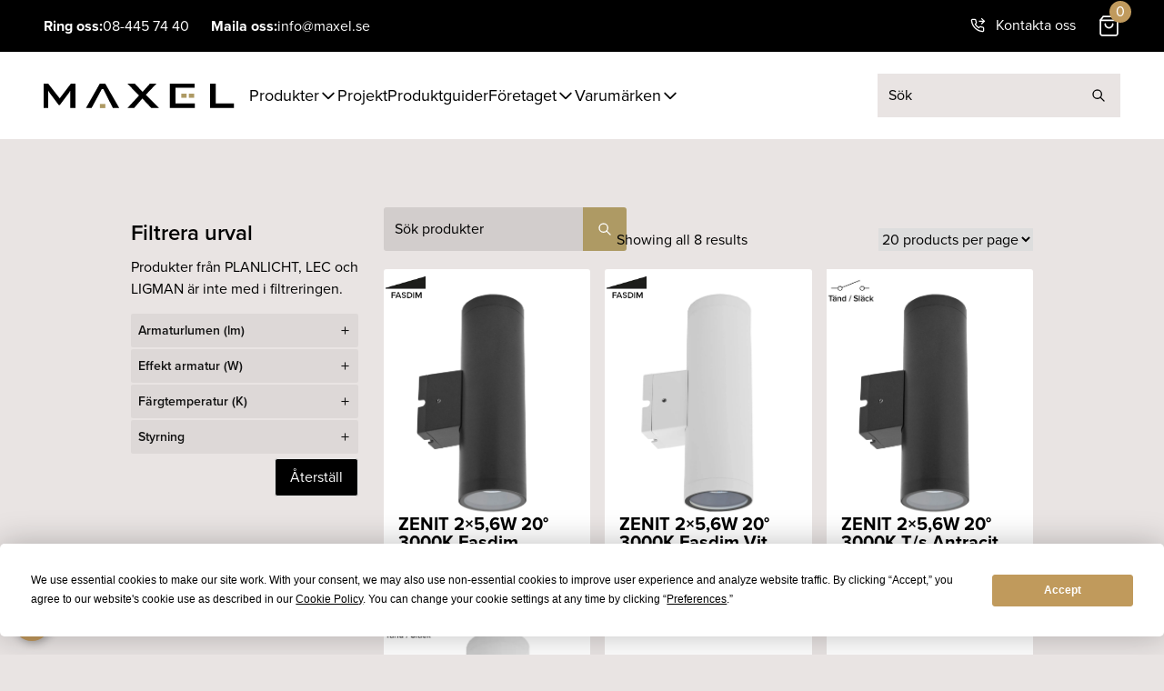

--- FILE ---
content_type: text/html; charset=UTF-8
request_url: https://maxel.se/produkt-kategorier/utomhus/vagg-utomhus/zenit/
body_size: 26480
content:
<!DOCTYPE html>
<html lang="sv-SE">
<head>
	<meta charset='UTF-8'>
	<meta http-equiv='X-UA-Compatible' content='IE=edge'>
	<meta name='viewport' content='width=device-width, initial-scale=1.0'>
	<meta name="google-site-verification" content="vEXWdqC2rN5X1LbOaDluWx9ePv4AH74q5jhyGIrKhMQ" />
	<script
				type="text/javascript"
				src="https://app.termly.io/resource-blocker/48d58248-c96f-4bbd-abef-2e6980d770f3">
			</script><meta name='robots' content='index, follow, max-image-preview:large, max-snippet:-1, max-video-preview:-1' />
<link rel="alternate" hreflang="en" href="https://maxel.se/en/produkt-kategorier/outdoors/wall-en/zenith/" />
<link rel="alternate" hreflang="sv" href="https://maxel.se/produkt-kategorier/utomhus/vagg-utomhus/zenit/" />
<link rel="alternate" hreflang="x-default" href="https://maxel.se/produkt-kategorier/utomhus/vagg-utomhus/zenit/" />

<!-- Google Tag Manager for WordPress by gtm4wp.com -->
<script data-cfasync="false" data-pagespeed-no-defer>
	var gtm4wp_datalayer_name = "dataLayer";
	var dataLayer = dataLayer || [];
</script>
<!-- End Google Tag Manager for WordPress by gtm4wp.com -->
	<!-- This site is optimized with the Yoast SEO plugin v26.7 - https://yoast.com/wordpress/plugins/seo/ -->
	<title>Zenit-arkiv - Maxel</title>
	<link rel="canonical" href="https://maxel.se/produkt-kategorier/utomhus/vagg-utomhus/zenit/" />
	<meta property="og:locale" content="sv_SE" />
	<meta property="og:type" content="article" />
	<meta property="og:title" content="Zenit-arkiv - Maxel" />
	<meta property="og:url" content="https://maxel.se/produkt-kategorier/utomhus/vagg-utomhus/zenit/" />
	<meta property="og:site_name" content="Maxel" />
	<meta name="twitter:card" content="summary_large_image" />
	<script type="application/ld+json" class="yoast-schema-graph">{"@context":"https://schema.org","@graph":[{"@type":"CollectionPage","@id":"https://maxel.se/produkt-kategorier/utomhus/vagg-utomhus/zenit/","url":"https://maxel.se/produkt-kategorier/utomhus/vagg-utomhus/zenit/","name":"Zenit-arkiv - Maxel","isPartOf":{"@id":"https://maxel.se/#website"},"primaryImageOfPage":{"@id":"https://maxel.se/produkt-kategorier/utomhus/vagg-utomhus/zenit/#primaryimage"},"image":{"@id":"https://maxel.se/produkt-kategorier/utomhus/vagg-utomhus/zenit/#primaryimage"},"thumbnailUrl":"https://maxel.se/wp-content/uploads/2022/09/ZENIT-2x5-6W-20°-3000K-Dim-Antracit.png","breadcrumb":{"@id":"https://maxel.se/produkt-kategorier/utomhus/vagg-utomhus/zenit/#breadcrumb"},"inLanguage":"sv-SE"},{"@type":"ImageObject","inLanguage":"sv-SE","@id":"https://maxel.se/produkt-kategorier/utomhus/vagg-utomhus/zenit/#primaryimage","url":"https://maxel.se/wp-content/uploads/2022/09/ZENIT-2x5-6W-20°-3000K-Dim-Antracit.png","contentUrl":"https://maxel.se/wp-content/uploads/2022/09/ZENIT-2x5-6W-20°-3000K-Dim-Antracit.png","width":1729,"height":2163},{"@type":"BreadcrumbList","@id":"https://maxel.se/produkt-kategorier/utomhus/vagg-utomhus/zenit/#breadcrumb","itemListElement":[{"@type":"ListItem","position":1,"name":"Hem","item":"https://maxel.se/"},{"@type":"ListItem","position":2,"name":"Utomhus","item":"https://maxel.se/produkt-kategorier/utomhus/"},{"@type":"ListItem","position":3,"name":"Vägg","item":"https://maxel.se/produkt-kategorier/utomhus/vagg-utomhus/"},{"@type":"ListItem","position":4,"name":"Zenit"}]},{"@type":"WebSite","@id":"https://maxel.se/#website","url":"https://maxel.se/","name":"Maxel","description":"Innovativ belysning sedan 1933","publisher":{"@id":"https://maxel.se/#organization"},"potentialAction":[{"@type":"SearchAction","target":{"@type":"EntryPoint","urlTemplate":"https://maxel.se/?s={search_term_string}"},"query-input":{"@type":"PropertyValueSpecification","valueRequired":true,"valueName":"search_term_string"}}],"inLanguage":"sv-SE"},{"@type":"Organization","@id":"https://maxel.se/#organization","name":"Maxel","url":"https://maxel.se/","logo":{"@type":"ImageObject","inLanguage":"sv-SE","@id":"https://maxel.se/#/schema/logo/image/","url":"https://maxel.se/wp-content/uploads/2022/04/Maxel_cmyk_Utan_PayoffB.png","contentUrl":"https://maxel.se/wp-content/uploads/2022/04/Maxel_cmyk_Utan_PayoffB.png","width":461,"height":326,"caption":"Maxel"},"image":{"@id":"https://maxel.se/#/schema/logo/image/"},"sameAs":["https://www.facebook.com/maxelbelysning/","https://www.instagram.com/maxel_belysning/"]}]}</script>
	<!-- / Yoast SEO plugin. -->


<link rel='dns-prefetch' href='//cdnjs.cloudflare.com' />
<link rel='dns-prefetch' href='//unpkg.com' />
<link rel='dns-prefetch' href='//use.typekit.net' />
<link rel="alternate" type="application/rss+xml" title="Webbflöde för Maxel &raquo; Zenit, Kategori" href="https://maxel.se/produkt-kategorier/utomhus/vagg-utomhus/zenit/feed/" />
<style id='wp-img-auto-sizes-contain-inline-css' type='text/css'>
img:is([sizes=auto i],[sizes^="auto," i]){contain-intrinsic-size:3000px 1500px}
/*# sourceURL=wp-img-auto-sizes-contain-inline-css */
</style>
<style id='wp-emoji-styles-inline-css' type='text/css'>

	img.wp-smiley, img.emoji {
		display: inline !important;
		border: none !important;
		box-shadow: none !important;
		height: 1em !important;
		width: 1em !important;
		margin: 0 0.07em !important;
		vertical-align: -0.1em !important;
		background: none !important;
		padding: 0 !important;
	}
/*# sourceURL=wp-emoji-styles-inline-css */
</style>
<link rel='stylesheet' id='wp-block-library-css' href='https://maxel.se/wp-includes/css/dist/block-library/style.min.css?=1768830749' type='text/css' media='all' />
<style id='wp-block-library-inline-css' type='text/css'>
/*wp_block_styles_on_demand_placeholder:697092ed1e179*/
/*# sourceURL=wp-block-library-inline-css */
</style>
<link rel='stylesheet' id='cookie-preferences-button-style-css' href='https://maxel.se/wp-content/plugins/Cookie-Preferences-Button/style.css?=1761219102' type='text/css' media='all' />
<style id='cookie-preferences-button-style-inline-css' type='text/css'>

            .cookie-preferences-button {
                background-color: #c0985c;
                color: #ffffff;
                left: 15px; right: auto;
            }
            .cookie-preferences-button svg {
                width: 32px;
                height: 32px;
            }
        
/*# sourceURL=cookie-preferences-button-style-inline-css */
</style>
<link rel='stylesheet' id='wc-cart-pdf-css' href='https://maxel.se/wp-content/plugins/wc-cart-pdf/assets/css/wc-cart-pdf.css?=1768830988' type='text/css' media='all' />
<link rel='stylesheet' id='wcpf-plugin-style-css' href='https://maxel.se/wp-content/plugins/woocommerce-product-filters/assets/css/plugin.css?=1761219102' type='text/css' media='all' />
<link rel='stylesheet' id='woocommerce-layout-css' href='https://maxel.se/wp-content/plugins/woocommerce/assets/css/woocommerce-layout.css?=1768830786' type='text/css' media='all' />
<link rel='stylesheet' id='woocommerce-smallscreen-css' href='https://maxel.se/wp-content/plugins/woocommerce/assets/css/woocommerce-smallscreen.css?=1768830786' type='text/css' media='only screen and (max-width: 768px)' />
<link rel='stylesheet' id='woocommerce-general-css' href='https://maxel.se/wp-content/plugins/woocommerce/assets/css/woocommerce.css?=1768830786' type='text/css' media='all' />
<style id='woocommerce-inline-inline-css' type='text/css'>
.woocommerce form .form-row .required { visibility: visible; }
/*# sourceURL=woocommerce-inline-inline-css */
</style>
<link rel='stylesheet' id='wcf-frontend-css' href='https://maxel.se/wp-content/plugins/barn_product_filters/assets/build/wcf-frontend.css?=1761219102' type='text/css' media='all' />
<link rel='stylesheet' id='remote:fontkit-css' href='https://use.typekit.net/fsx0qhx.css?ver=1.0.0' type='text/css' media='all' />
<link rel='stylesheet' id='di-theme-css' href='https://maxel.se/wp-content/themes/di_theme/assets/css/app.css?=1768484965' type='text/css' media='all' />
<link rel='stylesheet' id='di-script-css-css' href='https://maxel.se/wp-content/themes/di_theme/assets/js/app.css?=1768484952' type='text/css' media='all' />
<script type="text/javascript" id="wpml-cookie-js-extra">
/* <![CDATA[ */
var wpml_cookies = {"wp-wpml_current_language":{"value":"sv","expires":1,"path":"/"}};
var wpml_cookies = {"wp-wpml_current_language":{"value":"sv","expires":1,"path":"/"}};
//# sourceURL=wpml-cookie-js-extra
/* ]]> */
</script>
<script type="text/javascript" src="https://maxel.se/wp-content/plugins/sitepress-multilingual-cms/res/js/cookies/language-cookie.js?=1761219102" id="wpml-cookie-js" defer="defer" data-wp-strategy="defer"></script>
<script type="text/javascript" src="https://maxel.se/wp-content/plugins/woocommerce-product-filters/assets/js/polyfills.min.js?=1761219102" id="wcpf-plugin-polyfills-script-js"></script>
<script type="text/javascript" src="https://maxel.se/wp-includes/js/jquery/jquery.min.js?=1761219102" id="jquery-core-js"></script>
<script type="text/javascript" src="https://maxel.se/wp-includes/js/jquery/jquery-migrate.min.js?=1761219102" id="jquery-migrate-js"></script>
<script type="text/javascript" src="https://maxel.se/wp-includes/js/jquery/ui/core.min.js?=1761219102" id="jquery-ui-core-js"></script>
<script type="text/javascript" src="https://maxel.se/wp-includes/js/jquery/ui/mouse.min.js?=1761219102" id="jquery-ui-mouse-js"></script>
<script type="text/javascript" src="https://maxel.se/wp-includes/js/jquery/ui/slider.min.js?=1761219102" id="jquery-ui-slider-js"></script>
<script type="text/javascript" src="https://maxel.se/wp-content/plugins/woocommerce-product-filters/assets/js/front-vendor.min.js?=1761219102" id="wcpf-plugin-vendor-script-js"></script>
<script type="text/javascript" src="https://maxel.se/wp-includes/js/underscore.min.js?=1761219102" id="underscore-js"></script>
<script type="text/javascript" id="wp-util-js-extra">
/* <![CDATA[ */
var _wpUtilSettings = {"ajax":{"url":"/wp-admin/admin-ajax.php"}};
//# sourceURL=wp-util-js-extra
/* ]]> */
</script>
<script type="text/javascript" src="https://maxel.se/wp-includes/js/wp-util.min.js?=1761219102" id="wp-util-js"></script>
<script type="text/javascript" src="https://maxel.se/wp-content/plugins/woocommerce/assets/js/accounting/accounting.min.js?=1768830786" id="wc-accounting-js"></script>
<script type="text/javascript" id="wcpf-plugin-script-js-extra">
/* <![CDATA[ */
var WCPFData = {"registerEntities":{"Project":{"id":"Project","class":"WooCommerce_Product_Filter_Plugin\\Entity","post_type":"wcpf_project","label":"Project","default_options":{"urlNavigation":"query","filteringStarts":"auto","urlNavigationOptions":[],"useComponents":["pagination","sorting","results-count","page-title","breadcrumb"],"paginationAjax":true,"sortingAjax":true,"productsContainerSelector":".products","paginationSelector":".woocommerce-pagination","resultCountSelector":".woocommerce-result-count","sortingSelector":".woocommerce-ordering","pageTitleSelector":".woocommerce-products-header__title","breadcrumbSelector":".woocommerce-breadcrumb","multipleContainersForProducts":true},"is_grouped":true,"editor_component_class":"WooCommerce_Product_Filter_Plugin\\Project\\Editor_Component","filter_component_class":"WooCommerce_Product_Filter_Plugin\\Project\\Filter_Component","variations":false},"BoxListField":{"id":"BoxListField","class":"WooCommerce_Product_Filter_Plugin\\Entity","post_type":"wcpf_item","label":"Box List","default_options":{"itemsSource":"attribute","itemsDisplay":"all","queryType":"or","itemsDisplayHierarchical":true,"displayHierarchicalCollapsed":false,"displayTitle":true,"displayToggleContent":true,"defaultToggleState":"show","cssClass":"","actionForEmptyOptions":"hide","displayProductCount":true,"productCountPolicy":"for-option-only","multiSelect":true,"boxSize":"45px"},"is_grouped":false,"editor_component_class":"WooCommerce_Product_Filter_Plugin\\Field\\Box_list\\Editor_Component","filter_component_class":"WooCommerce_Product_Filter_Plugin\\Field\\Box_List\\Filter_Component","variations":true},"CheckBoxListField":{"id":"CheckBoxListField","class":"WooCommerce_Product_Filter_Plugin\\Entity","post_type":"wcpf_item","label":"Checkbox","default_options":{"itemsSource":"attribute","itemsDisplay":"all","queryType":"or","itemsDisplayHierarchical":true,"displayHierarchicalCollapsed":false,"displayTitle":true,"displayToggleContent":true,"defaultToggleState":"show","cssClass":"","actionForEmptyOptions":"hide","displayProductCount":true,"productCountPolicy":"for-option-only","seeMoreOptionsBy":"scrollbar","heightOfVisibleContent":12},"is_grouped":false,"editor_component_class":"WooCommerce_Product_Filter_Plugin\\Field\\Check_Box_List\\Editor_Component","filter_component_class":"WooCommerce_Product_Filter_Plugin\\Field\\Check_Box_List\\Filter_Component","variations":true},"DropDownListField":{"id":"DropDownListField","class":"WooCommerce_Product_Filter_Plugin\\Entity","post_type":"wcpf_item","label":"Drop Down","default_options":{"itemsSource":"attribute","itemsDisplay":"all","queryType":"or","itemsDisplayHierarchical":true,"displayHierarchicalCollapsed":false,"displayTitle":true,"displayToggleContent":true,"defaultToggleState":"show","cssClass":"","actionForEmptyOptions":"hide","displayProductCount":true,"productCountPolicy":"for-option-only","titleItemReset":"Show all"},"is_grouped":false,"editor_component_class":"WooCommerce_Product_Filter_Plugin\\Field\\Drop_Down_List\\Editor_Component","filter_component_class":"WooCommerce_Product_Filter_Plugin\\Field\\Drop_Down_List\\Filter_Component","variations":true},"ButtonField":{"id":"ButtonField","class":"WooCommerce_Product_Filter_Plugin\\Entity","post_type":"wcpf_item","label":"Button","default_options":{"cssClass":"","action":"reset"},"is_grouped":false,"editor_component_class":"WooCommerce_Product_Filter_Plugin\\Field\\Button\\Editor_Component","filter_component_class":"WooCommerce_Product_Filter_Plugin\\Field\\Button\\Filter_Component","variations":true},"ColorListField":{"id":"ColorListField","class":"WooCommerce_Product_Filter_Plugin\\Entity","post_type":"wcpf_item","label":"Colors","default_options":{"itemsSource":"attribute","itemsDisplay":"all","queryType":"or","itemsDisplayHierarchical":true,"displayHierarchicalCollapsed":false,"displayTitle":true,"displayToggleContent":true,"defaultToggleState":"show","cssClass":"","actionForEmptyOptions":"hide","displayProductCount":true,"productCountPolicy":"for-option-only","optionKey":"colors"},"is_grouped":false,"editor_component_class":"WooCommerce_Product_Filter_Plugin\\Field\\Color_List\\Editor_Component","filter_component_class":"WooCommerce_Product_Filter_Plugin\\Field\\Color_List\\Filter_Component","variations":true},"RadioListField":{"id":"RadioListField","class":"WooCommerce_Product_Filter_Plugin\\Entity","post_type":"wcpf_item","label":"Radio","default_options":{"itemsSource":"attribute","itemsDisplay":"all","queryType":"or","itemsDisplayHierarchical":true,"displayHierarchicalCollapsed":false,"displayTitle":true,"displayToggleContent":true,"defaultToggleState":"show","cssClass":"","actionForEmptyOptions":"hide","displayProductCount":true,"productCountPolicy":"for-option-only","titleItemReset":"Show all","seeMoreOptionsBy":"scrollbar","heightOfVisibleContent":12},"is_grouped":false,"editor_component_class":"WooCommerce_Product_Filter_Plugin\\Field\\Radio_List\\Editor_Component","filter_component_class":"WooCommerce_Product_Filter_Plugin\\Field\\Radio_List\\Filter_Component","variations":true},"TextListField":{"id":"TextListField","class":"WooCommerce_Product_Filter_Plugin\\Entity","post_type":"wcpf_item","label":"Text List","default_options":{"itemsSource":"attribute","itemsDisplay":"all","queryType":"or","itemsDisplayHierarchical":true,"displayHierarchicalCollapsed":false,"displayTitle":true,"displayToggleContent":true,"defaultToggleState":"show","cssClass":"","actionForEmptyOptions":"hide","displayProductCount":true,"productCountPolicy":"for-option-only","multiSelect":true,"useInlineStyle":false},"is_grouped":false,"editor_component_class":"WooCommerce_Product_Filter_Plugin\\Field\\Text_List\\Editor_Component","filter_component_class":"WooCommerce_Product_Filter_Plugin\\Field\\Text_List\\Filter_Component","variations":true},"PriceSliderField":{"id":"PriceSliderField","class":"WooCommerce_Product_Filter_Plugin\\Entity","post_type":"wcpf_item","label":"Price slider","default_options":{"minPriceOptionKey":"min-price","maxPriceOptionKey":"max-price","optionKey":"price","optionKeyFormat":"dash","cssClass":"","displayMinMaxInput":true,"displayTitle":true,"displayToggleContent":true,"defaultToggleState":"show","displayPriceLabel":true},"is_grouped":false,"editor_component_class":"WooCommerce_Product_Filter_Plugin\\Field\\Price_Slider\\Editor_Component","filter_component_class":"WooCommerce_Product_Filter_Plugin\\Field\\Price_Slider\\Filter_Component","variations":false},"SimpleBoxLayout":{"id":"SimpleBoxLayout","class":"WooCommerce_Product_Filter_Plugin\\Entity","post_type":"wcpf_item","label":"Simple Box","default_options":{"displayToggleContent":true,"defaultToggleState":"show","cssClass":""},"is_grouped":true,"editor_component_class":"WooCommerce_Product_Filter_Plugin\\Layout\\Simple_Box\\Editor_Component","filter_component_class":"WooCommerce_Product_Filter_Plugin\\Layout\\Simple_Box\\Filter_Component","variations":false},"ColumnsLayout":{"id":"ColumnsLayout","class":"WooCommerce_Product_Filter_Plugin\\Entity","post_type":"wcpf_item","label":"Columns","default_options":{"columns":[{"entities":[],"options":{"width":"50%"}}]},"is_grouped":true,"editor_component_class":"WooCommerce_Product_Filter_Plugin\\Layout\\Columns\\Editor_Component","filter_component_class":"WooCommerce_Product_Filter_Plugin\\Layout\\Columns\\Filter_Component","variations":false}},"messages":{"selectNoMatchesFound":"Inga matchningar hittades"},"selectors":{"productsContainer":".products","paginationContainer":".woocommerce-pagination","resultCount":".woocommerce-result-count","sorting":".woocommerce-ordering","pageTitle":".woocommerce-products-header__title","breadcrumb":".woocommerce-breadcrumb"},"pageUrl":"https://maxel.se/produkt-kategorier/utomhus/vagg-utomhus/zenit/","isPaged":"","scriptAfterProductsUpdate":"","scrollTop":"yes","priceFormat":{"currencyFormatNumDecimals":0,"currencyFormatSymbol":"&#107;&#114;","currencyFormatDecimalSep":".","currencyFormatThousandSep":",","currencyFormat":"%v%s"}};
//# sourceURL=wcpf-plugin-script-js-extra
/* ]]> */
</script>
<script type="text/javascript" src="https://maxel.se/wp-content/plugins/woocommerce-product-filters/assets/js/plugin.min.js?=1761219102" id="wcpf-plugin-script-js"></script>
<script type="text/javascript" src="https://maxel.se/wp-content/plugins/woocommerce/assets/js/jquery-blockui/jquery.blockUI.min.js?=1768830786" id="wc-jquery-blockui-js" defer="defer" data-wp-strategy="defer"></script>
<script type="text/javascript" id="wc-add-to-cart-js-extra">
/* <![CDATA[ */
var wc_add_to_cart_params = {"ajax_url":"/wp-admin/admin-ajax.php","wc_ajax_url":"/?wc-ajax=%%endpoint%%","i18n_view_cart":"Produkten tillagd","cart_url":"https://maxel.se/produktlista/","is_cart":"","cart_redirect_after_add":"no"};
//# sourceURL=wc-add-to-cart-js-extra
/* ]]> */
</script>
<script type="text/javascript" src="https://maxel.se/wp-content/plugins/woocommerce/assets/js/frontend/add-to-cart.min.js?=1768830786" id="wc-add-to-cart-js" defer="defer" data-wp-strategy="defer"></script>
<script type="text/javascript" src="https://maxel.se/wp-content/plugins/woocommerce/assets/js/js-cookie/js.cookie.min.js?=1768830786" id="wc-js-cookie-js" defer="defer" data-wp-strategy="defer"></script>
<script type="text/javascript" id="woocommerce-js-extra">
/* <![CDATA[ */
var woocommerce_params = {"ajax_url":"/wp-admin/admin-ajax.php","wc_ajax_url":"/?wc-ajax=%%endpoint%%","i18n_password_show":"Visa l\u00f6senord","i18n_password_hide":"D\u00f6lj l\u00f6senord"};
//# sourceURL=woocommerce-js-extra
/* ]]> */
</script>
<script type="text/javascript" src="https://maxel.se/wp-content/plugins/woocommerce/assets/js/frontend/woocommerce.min.js?=1768830786" id="woocommerce-js" defer="defer" data-wp-strategy="defer"></script>
<script type="text/javascript" id="body-movin-js-extra">
/* <![CDATA[ */
var ANIMATION_FOLDER_PATH = "https://maxel.se/wp-content/themes/di_theme/animations";
//# sourceURL=body-movin-js-extra
/* ]]> */
</script>
<script type="text/javascript" src="https://cdnjs.cloudflare.com/ajax/libs/bodymovin/5.9.6/lottie.min.js?ver=6.9" id="body-movin-js"></script>
<script defer type="text/javascript" src="https://maxel.se/wp-content/themes/di_theme/assets/js/app.js?=1768484952" id="di-theme-js"></script>
<script defer type="text/javascript" src="https://unpkg.com/alpinejs@3.9.0/dist/cdn.min.js" id="cdn/alpinejs-js"></script>
<link rel="https://api.w.org/" href="https://maxel.se/wp-json/" /><link rel="alternate" title="JSON" type="application/json" href="https://maxel.se/wp-json/wp/v2/product_cat/2712" /><link rel="EditURI" type="application/rsd+xml" title="RSD" href="https://maxel.se/xmlrpc.php?rsd" />
<meta name="generator" content="WordPress 6.9" />
<meta name="generator" content="WooCommerce 10.4.3" />
<meta name="generator" content="WPML ver:4.7.5 stt:1,50;" />
<style>:root { --wpf-primary-color: #c09a5d; }</style><style>:root { --wpf-secondary-color: #E1DFDF; }</style><style>:root { --wpf-star-color: #ffc300; }</style><style>:root { --wpf-f-star-active: invert(76%) sepia(12%) saturate(3514%) hue-rotate(1deg) brightness(103%) contrast(100%); }</style><style>:root { --wpf-f-star-disabled: invert(97%) sepia(3%) saturate(164%) hue-rotate(164deg) brightness(117%) contrast(87%); }</style><style>:root { --wpf-title-color: ; }</style><style>:root { --wpf-title-size: px; }</style>
<!-- Google Tag Manager for WordPress by gtm4wp.com -->
<!-- GTM Container placement set to automatic -->
<script data-cfasync="false" data-pagespeed-no-defer type="text/javascript">
	var dataLayer_content = {"pagePostType":"product","pagePostType2":"tax-product","pageCategory":[]};
	dataLayer.push( dataLayer_content );
</script>
<script data-cfasync="false" data-pagespeed-no-defer type="text/javascript">
(function(w,d,s,l,i){w[l]=w[l]||[];w[l].push({'gtm.start':
new Date().getTime(),event:'gtm.js'});var f=d.getElementsByTagName(s)[0],
j=d.createElement(s),dl=l!='dataLayer'?'&l='+l:'';j.async=true;j.src=
'//www.googletagmanager.com/gtm.js?id='+i+dl;f.parentNode.insertBefore(j,f);
})(window,document,'script','dataLayer','GTM-M5W5ZDB');
</script>
<!-- End Google Tag Manager for WordPress by gtm4wp.com -->	<noscript><style>.woocommerce-product-gallery{ opacity: 1 !important; }</style></noscript>
	<link rel="icon" href="https://maxel.se/wp-content/uploads/2022/10/cropped-Favicon-maxel-32x32.png" sizes="32x32" />
<link rel="icon" href="https://maxel.se/wp-content/uploads/2022/10/cropped-Favicon-maxel-192x192.png" sizes="192x192" />
<link rel="apple-touch-icon" href="https://maxel.se/wp-content/uploads/2022/10/cropped-Favicon-maxel-180x180.png" />
<meta name="msapplication-TileImage" content="https://maxel.se/wp-content/uploads/2022/10/cropped-Favicon-maxel-270x270.png" />
		<style type="text/css" id="wp-custom-css">
			.page-id-1561 .grid img{
	object-fit: contain;
	object-position: left;
}

#CybotCookiebotDialogPoweredbyCybot{
	display: none !important;
}

#CookiebotWidget{
	visibility: hidden;
}

.term-3903 .wcpf-products-container{
	display:none;
}

.term-565 h1{
	display: none;
}

.archive .term-description{
	display: none;
}

.wcf-hider {
	display: block;
}

sayduck-viewer{
	display: none !important
}

dl{
	display: block !important; 
	column-count: 2;
}

.fade-hover {
    transition: opacity 0.4s ease;
}

.hover-bild {
  position: relative;
  display: inline-block;
}

/* Text-overlay */
.hover-bild .hover-text {
  position: absolute;
  top: 0;
  left: 0;
  width: 100%;
  height: 100%;
  display: flex;
  align-items: center;
  justify-content: center;
  text-align: center;
  color: #000;          
  opacity: 0; 
	font-weight: bold;
  pointer-events: none; 
}

.hover-bild:hover .hover-text {
  opacity: 1;            
}

.fade-hover:hover {
    opacity: 0.6;
}
		</style>
		</head>

<body class="archive tax-product_cat term-zenit term-2712 wp-custom-logo wp-theme-di_theme theme-di_theme woocommerce woocommerce-page woocommerce-no-js bg-light has-sidebar">
	
<!-- GTM Container placement set to automatic -->
<!-- Google Tag Manager (noscript) -->
				<noscript><iframe src="https://www.googletagmanager.com/ns.html?id=GTM-M5W5ZDB" height="0" width="0" style="display:none;visibility:hidden" aria-hidden="true"></iframe></noscript>
<!-- End Google Tag Manager (noscript) -->
	<div id="page" class="min-h-screen flex flex-col">

		<!-- part: templates/parts/site-header --><header id="siteHeader" class="relative z-40">
	<!--- Header upper with informaton and cart --->
	<div class="tw-hidden lg:block">
		<div class="flex flex-row items-center justify-between w-full gap-4 px-12 py-4 text-white bg-black">

			<div class="flex flex-row gap-2 left-information__header">
				<span class="font-bold">Ring oss: </span>
				<a href="tel:+4684457440">
					<span class="mr-6">08-445 74 40</span>
				</a>
				<span class="font-bold">Maila oss: </span>
				<a href="mailto:info@maxel.se">
					<span class="cursor-pointer">info@maxel.se</span>
				</a>
			</div>

			<div class="flex flex-row right-infomation__header">
				<p class="mr-6"></p>
				<a href="/kontakta-oss/">
					<div class="flex flex-row items-center mr-6 kundservice">
						<svg class="w-4 h-4 mr-3 text-white" viewBox="0 0 24 24" fill="none" stroke="currentColor" stroke-width="2" stroke-linecap="round" stroke-linejoin="round">
							<polyline points="19 1 23 5 19 9" />
							<line x1="15" y1="5" x2="23" y2="5" />
							<path d="M22 16.92v3a2 2 0 0 1-2.18 2 19.79 19.79 0 0 1-8.63-3.07 19.5 19.5 0 0 1-6-6 19.79 19.79 0 0 1-3.07-8.67A2 2 0 0 1 4.11 2h3a2 2 0 0 1 2 1.72 12.84 12.84 0 0 0 .7 2.81 2 2 0 0 1-.45 2.11L8.09 9.91a16 16 0 0 0 6 6l1.27-1.27a2 2 0 0 1 2.11-.45 12.84 12.84 0 0 0 2.81.7A2 2 0 0 1 22 16.92z" />
						</svg>
						<div class="font-light">Kontakta oss</div>
					</div>
				</a>

				<!-- part: templates/parts/buttons/wc-cart -->
<a href="https://maxel.se/produktlista/" class="relative flex w-12 h-12 lg:h-auto lg:w-auto place-content-center place-items-center" >
	<svg xmlns="http://www.w3.org/2000/svg" width="25" height="25" viewBox="0 0 25 25" fill="none">
		<path d="M6.25 2.08331L3.125 6.24998V20.8333C3.125 21.3858 3.34449 21.9158 3.73519 22.3065C4.12589 22.6972 4.6558 22.9166 5.20833 22.9166H19.7917C20.3442 22.9166 20.8741 22.6972 21.2648 22.3065C21.6555 21.9158 21.875 21.3858 21.875 20.8333V6.24998L18.75 2.08331H6.25Z" stroke="currentColor" stroke-width="1.75" stroke-linecap="round" stroke-linejoin="round" />
		<path d="M3.125 6.25H21.875" stroke="currentColor" stroke-width="1.75" stroke-linecap="round" stroke-linejoin="round" />
		<path d="M16.6668 10.4167C16.6668 11.5218 16.2278 12.5816 15.4464 13.363C14.665 14.1444 13.6052 14.5834 12.5002 14.5834C11.3951 14.5834 10.3353 14.1444 9.55388 13.363C8.77248 12.5816 8.3335 11.5218 8.3335 10.4167" stroke="currentColor" stroke-width="1.75" stroke-linecap="round" stroke-linejoin="round" />
	</svg>
	<div class="absolute w-6 h-6 text-center rounded-full bg-gold inset-auto -translate-y-4 translate-x-3 cart-count">
		0	</div>
</a>
<!-- END part: templates/parts/buttons/wc-cart -->
			</div>
		</div>
	</div>
	<!-- End header upper  -->
	<!-- Start main header -->
	<div class="z-10 w-full bg-white">
		<div class="grid items-center grid-cols-2 gap-4 py-6 mx-4 lg:relative lg:mx-12 lg:flex" >
			<!-- logo -->
			<div class="col-start-1 mr-4">
				<a href="https://maxel.se">
					<img class="w-[210px]" src="https://maxel.se/wp-content/uploads/2022/10/maxel-1.svg">
				</a>
			</div>

			<!-- mobile: second column  -->
			<div class="col-start-2 ml-auto lg:tw-hidden">
				<div class="flex items-center gap-4">
					<!-- Mobile search form -->
					<!-- part: templates/parts/header/mobile-search --><div x-cloak x-data="{ searchIsOpen: false }" class="flex items-center lg:hidden">
	<button @keydown.enter="searchIsOpen = true" x-show="!searchIsOpen" @click="searchIsOpen = true">
		<svg alt="Opens search form" class="mx-2 cursor-pointer" tabindex="0" width="30" height="30" viewBox="0 0 25 25" fill="none" xmlns="http://www.w3.org/2000/svg">
			<path d="M11.4583 19.7917C16.0607 19.7917 19.7917 16.0607 19.7917 11.4583C19.7917 6.85596 16.0607 3.125 11.4583 3.125C6.85596 3.125 3.125 6.85596 3.125 11.4583C3.125 16.0607 6.85596 19.7917 11.4583 19.7917Z" stroke="#000" stroke-width="1.75" stroke-linecap="round" stroke-linejoin="round" />
			<path d="M21.875 21.875L17.3438 17.3438" stroke="#000" stroke-width="1.75" stroke-linecap="round" stroke-linejoin="round" />
		</svg>
	</button>
	<div
		x-show="searchIsOpen"
		@click.away="searchIsOpen = false"
		x-transition:enter="transition ease-out duration-300"
		x-transition:enter-start="transform scale-y-0"
		x-transition:enter-end="transform scale-y-100"
		x-transition:leave="transition ease-in duration-300"
		x-transition:leave-start="transform scale-y-100"
		x-transition:leave-end="transform scale-y-0"
		class="fixed top-0 left-0 flex flex-row items-center justify-center w-screen h-screen origin-top bg-dark 0 bg-opacity-70">
		<div class="flex flex-col gap-6">
			<button x-show="searchIsOpen" @click="searchIsOpen = false" @keydown.enter="searchIsOpen = false" class="relative sm:left-10 self-end">
				<svg alt="Closes search form" tabindex="0" xmlns="http://www.w3.org/2000/svg" width="40" height="40" viewBox="0 0 24 24" fill="none" stroke="#fff" stroke-width="2" stroke-linecap="round" stroke-linejoin="round" class="feather feather-x">
					<line x1="18" y1="6" x2="6" y2="18"></line>
					<line x1="6" y1="6" x2="18" y2="18"></line>
				</svg>
			</button>
			<form id="searchformMobile" class="mx-auto flex" method="get" action="https://maxel.se/">
				<input type="text" class="bg-white text-black border-[#FFFFFF54] w-[70vw] max-w-[300px] h-10 px-4 py-2 border rounded" name="s" placeholder="Sök..." value="">
				<button type="submit" id="searchsubmit" class="bg-gold text-white px-4 py-2">
					<svg alt="Search icon" width="22" height="22" viewBox="0 0 22 22" fill="none" xmlns="http://www.w3.org/2000/svg">
						<path d="M10.0833 17.4167C14.1334 17.4167 17.4167 14.1334 17.4167 10.0833C17.4167 6.03325 14.1334 2.75 10.0833 2.75C6.03325 2.75 2.75 6.03325 2.75 10.0833C2.75 14.1334 6.03325 17.4167 10.0833 17.4167Z" stroke="currentColor" stroke-width="2" stroke-linecap="round" stroke-linejoin="round" />
						<path d="M19.2502 19.25L15.2627 15.2625" stroke="currentColor" stroke-width="2" stroke-linecap="round" stroke-linejoin="round" />
					</svg>
				</button>
			</form>
		</div>
	</div>
</div>
<!-- END part: templates/parts/header/mobile-search -->
					<!-- cart button -->
					<!-- part: templates/parts/buttons/wc-cart -->
<a href="https://maxel.se/produktlista/" class="relative flex w-12 h-12 lg:h-auto lg:w-auto place-content-center place-items-center" >
	<svg xmlns="http://www.w3.org/2000/svg" width="25" height="25" viewBox="0 0 25 25" fill="none">
		<path d="M6.25 2.08331L3.125 6.24998V20.8333C3.125 21.3858 3.34449 21.9158 3.73519 22.3065C4.12589 22.6972 4.6558 22.9166 5.20833 22.9166H19.7917C20.3442 22.9166 20.8741 22.6972 21.2648 22.3065C21.6555 21.9158 21.875 21.3858 21.875 20.8333V6.24998L18.75 2.08331H6.25Z" stroke="currentColor" stroke-width="1.75" stroke-linecap="round" stroke-linejoin="round" />
		<path d="M3.125 6.25H21.875" stroke="currentColor" stroke-width="1.75" stroke-linecap="round" stroke-linejoin="round" />
		<path d="M16.6668 10.4167C16.6668 11.5218 16.2278 12.5816 15.4464 13.363C14.665 14.1444 13.6052 14.5834 12.5002 14.5834C11.3951 14.5834 10.3353 14.1444 9.55388 13.363C8.77248 12.5816 8.3335 11.5218 8.3335 10.4167" stroke="currentColor" stroke-width="1.75" stroke-linecap="round" stroke-linejoin="round" />
	</svg>
	<div class="absolute w-6 h-6 text-center rounded-full bg-gold inset-auto -translate-y-4 translate-x-3 cart-count">
		0	</div>
</a>
<!-- END part: templates/parts/buttons/wc-cart -->
					<!-- Menu Toggle -->
					<button type="button" id="primary-menu-toggle" class="block w-[58px] h-12" aria-label="Toggle navigation">
						<svg width="58" height="48" viewBox="0 0 58 48" class="w-full" fill="none" xmlns="http://www.w3.org/2000/svg">
							<path d="M7.25 24H50.75" stroke="currentColor" stroke-width="2.66667" stroke-linecap="round" stroke-linejoin="round"/>
							<path d="M7.25 16H50.75" stroke="currentColor" stroke-width="2.66667" stroke-linecap="round" stroke-linejoin="round"/>
							<path d="M7.25 32H50.75" stroke="currentColor" stroke-width="2.66667" stroke-linecap="round" stroke-linejoin="round"/>
						</svg>
					</button>
				</div>
			</div>

			<!-- desktop menu (hidden on mobile) -->
			<div id="primary-menu-desktop" class="tw-hidden mr-auto flex-none lg:block"><ul id="menu-primary-menu" class="lg:flex gap-4 xl:gap-6"><li id="menu-item-1455" class="menu-item menu-item-type-custom menu-item-object-custom menu-item-has-children menu-item-1455 text-lg"><a class='flex items-center gap-2 menu-item__link menu-item__link--has-children'  href="#" >Produkter<div class="svg-toggle-wrapper"><svg xmlns="http://www.w3.org/2000/svg"  class="maxel-dynamic-icon h-5" fill="none" viewBox="0 0 24 24" stroke="currentColor" stroke-width="2"><path title="chevron down" stroke-linecap="round" stroke-linejoin="round" d="M19 9l-7 7-7-7" /></svg></div></a>
<ul class="sub-menu sub-menu--depth-0"><p class='sub-menu__heading'>Produkter</p>
	<li id="menu-item-13340" class="menu-item menu-item-type-custom menu-item-object-custom menu-item-has-children menu-item-13340 text-lg"><a class='flex items-center gap-2 menu-item__link menu-item__link--has-children'  href="#" >Inomhus<div class="svg-toggle-wrapper"><svg xmlns="http://www.w3.org/2000/svg" data-state="closed" class="maxel-dynamic-icon h-5" fill="none" viewBox="0 0 24 24" stroke="currentColor" stroke-width="2"><g data-show-on-state="closed"><path title="chevron right" stroke-linecap="round" stroke-linejoin="round" d="M9 5l7 7-7 7" /></g><g data-show-on-state="open"><path title="x" stroke-linecap="round" stroke-linejoin="round" d="M6 18L18 6M6 6l12 12" /></g></svg></div></a>
	<ul class="sub-menu sub-menu--depth-1">
		<li id="menu-item-3349" class="menu-item menu-item-type-taxonomy menu-item-object-product_cat menu-item-3349 text-lg"><a class='block menu-item__link'  href="https://maxel.se/produkt-kategorier/inomhus/infallda/" >Infällda</a></li>
		<li id="menu-item-13231" class="menu-item menu-item-type-custom menu-item-object-custom menu-item-13231 text-lg"><a class='block menu-item__link'  href="https://maxel.se/produkt-kategorier/inomhus/dikt-tak/" >Dikt tak</a></li>
		<li id="menu-item-13230" class="menu-item menu-item-type-custom menu-item-object-custom menu-item-13230 text-lg"><a class='block menu-item__link'  href="https://maxel.se/produkt-kategorier/inomhus/pendlat/" >Pendlat</a></li>
		<li id="menu-item-13728" class="menu-item menu-item-type-custom menu-item-object-custom menu-item-13728 text-lg"><a class='block menu-item__link'  href="https://maxel.se/produkt-kategorier/inomhus/skenmonterad-armatur/" >Skenmonterad armatur</a></li>
		<li id="menu-item-3345" class="menu-item menu-item-type-taxonomy menu-item-object-product_cat menu-item-3345 text-lg"><a class='block menu-item__link'  href="https://maxel.se/produkt-kategorier/inomhus/skensystem-inomhus/" >Skensystem</a></li>
		<li id="menu-item-3350" class="menu-item menu-item-type-taxonomy menu-item-object-product_cat menu-item-3350 text-lg"><a class='block menu-item__link'  href="https://maxel.se/produkt-kategorier/inomhus/vagg/" >Vägg</a></li>
		<li id="menu-item-13667" class="menu-item menu-item-type-custom menu-item-object-custom menu-item-13667 text-lg"><a class='block menu-item__link'  href="https://maxel.se/produkt-kategorier/inomhus/golv/" >Golv</a></li>
		<li id="menu-item-16596" class="menu-item menu-item-type-custom menu-item-object-custom menu-item-16596 text-lg"><a class='block menu-item__link'  href="https://maxel.se/produkt-kategorier/inomhus/bord/" >Bord</a></li>
		<li id="menu-item-13689" class="menu-item menu-item-type-custom menu-item-object-custom menu-item-13689 text-lg"><a class='block menu-item__link'  href="https://maxel.se/produkt-kategorier/inomhus/linjara-system/" >Linjära system</a></li>
		<li id="menu-item-13654" class="menu-item menu-item-type-custom menu-item-object-custom menu-item-13654 text-lg"><a class='block menu-item__link'  href="https://maxel.se/produkt-kategorier/inomhus/akustik/" >Akustik</a></li>
	</ul>
</li>
	<li id="menu-item-13352" class="menu-item menu-item-type-custom menu-item-object-custom menu-item-has-children menu-item-13352 text-lg"><a class='flex items-center gap-2 menu-item__link menu-item__link--has-children'  href="#" >Utomhus<div class="svg-toggle-wrapper"><svg xmlns="http://www.w3.org/2000/svg" data-state="closed" class="maxel-dynamic-icon h-5" fill="none" viewBox="0 0 24 24" stroke="currentColor" stroke-width="2"><g data-show-on-state="closed"><path title="chevron right" stroke-linecap="round" stroke-linejoin="round" d="M9 5l7 7-7 7" /></g><g data-show-on-state="open"><path title="x" stroke-linecap="round" stroke-linejoin="round" d="M6 18L18 6M6 6l12 12" /></g></svg></div></a>
	<ul class="sub-menu sub-menu--depth-1">
		<li id="menu-item-16179" class="menu-item menu-item-type-custom menu-item-object-custom menu-item-16179 text-lg"><a class='block menu-item__link'  href="https://maxel.se/produkt-kategorier/utomhus/stralkastare/" >Strålkastare</a></li>
		<li id="menu-item-15933" class="menu-item menu-item-type-custom menu-item-object-custom menu-item-15933 text-lg"><a class='block menu-item__link'  href="https://maxel.se/produkt-kategorier/utomhus/stolparmaturer/" >Stolparmaturer</a></li>
		<li id="menu-item-11794" class="menu-item menu-item-type-taxonomy menu-item-object-product_cat menu-item-11794 text-lg"><a class='block menu-item__link'  href="https://maxel.se/produkt-kategorier/utomhus/markstralkastare/" >Markstrålkastare</a></li>
		<li id="menu-item-26524" class="menu-item menu-item-type-custom menu-item-object-custom menu-item-26524 text-lg"><a class='block menu-item__link'  href="https://maxel.se/produkt-kategorier/utomhus/linspand/" >Linspänd</a></li>
		<li id="menu-item-26575" class="menu-item menu-item-type-custom menu-item-object-custom menu-item-26575 text-lg"><a class='block menu-item__link'  href="https://maxel.se/produkt-kategorier/utomhus/dark-sky/" >DarkSky Approved</a></li>
		<li id="menu-item-3358" class="menu-item menu-item-type-taxonomy menu-item-object-product_cat current-product_cat-ancestor menu-item-3358 text-lg"><a class='block menu-item__link'  href="https://maxel.se/produkt-kategorier/utomhus/vagg-utomhus/" >Vägg</a></li>
		<li id="menu-item-3357" class="menu-item menu-item-type-taxonomy menu-item-object-product_cat menu-item-3357 text-lg"><a class='block menu-item__link'  href="https://maxel.se/produkt-kategorier/utomhus/tak-utomhus/" >Tak</a></li>
		<li id="menu-item-3355" class="menu-item menu-item-type-taxonomy menu-item-object-product_cat menu-item-3355 text-lg"><a class='block menu-item__link'  href="https://maxel.se/produkt-kategorier/utomhus/pollare/" >Pollare</a></li>
		<li id="menu-item-13454" class="menu-item menu-item-type-custom menu-item-object-custom menu-item-13454 text-lg"><a class='block menu-item__link'  href="https://maxel.se/produkt-kategorier/utomhus/handledare/" >Handledare</a></li>
		<li id="menu-item-11438" class="menu-item menu-item-type-custom menu-item-object-custom menu-item-11438 text-lg"><a class='block menu-item__link'  href="https://maxel.se/produkt-kategorier/utomhus/led-tape" >LEDtape</a></li>
	</ul>
</li>
	<li id="menu-item-13353" class="menu-item menu-item-type-custom menu-item-object-custom menu-item-has-children menu-item-13353 text-lg"><a class='flex items-center gap-2 menu-item__link menu-item__link--has-children'  href="#" >LED-list<div class="svg-toggle-wrapper"><svg xmlns="http://www.w3.org/2000/svg" data-state="closed" class="maxel-dynamic-icon h-5" fill="none" viewBox="0 0 24 24" stroke="currentColor" stroke-width="2"><g data-show-on-state="closed"><path title="chevron right" stroke-linecap="round" stroke-linejoin="round" d="M9 5l7 7-7 7" /></g><g data-show-on-state="open"><path title="x" stroke-linecap="round" stroke-linejoin="round" d="M6 18L18 6M6 6l12 12" /></g></svg></div></a>
	<ul class="sub-menu sub-menu--depth-1">
		<li id="menu-item-12049" class="menu-item menu-item-type-custom menu-item-object-custom menu-item-12049 text-lg"><a class='block menu-item__link'  href="https://maxel.se/produkt-kategorier/led-list/led-tape/" >LEDtape</a></li>
		<li id="menu-item-3340" class="menu-item menu-item-type-taxonomy menu-item-object-product_cat menu-item-3340 text-lg"><a class='block menu-item__link'  href="https://maxel.se/produkt-kategorier/led-list/aluprofil/" >Aluprofil</a></li>
		<li id="menu-item-3341" class="menu-item menu-item-type-taxonomy menu-item-object-product_cat menu-item-3341 text-lg"><a class='block menu-item__link'  href="https://maxel.se/produkt-kategorier/led-list/bastulist/" >Bastulist</a></li>
		<li id="menu-item-11713" class="menu-item menu-item-type-custom menu-item-object-custom menu-item-11713 text-lg"><a class='block menu-item__link'  href="https://maxel.se/produkt-kategorier/led-list/t-line-led-list/" >T-line</a></li>
	</ul>
</li>
	<li id="menu-item-3351" class="menu-item menu-item-type-taxonomy menu-item-object-product_cat menu-item-3351 text-lg"><a class='block menu-item__link'  href="https://maxel.se/produkt-kategorier/led-driftdon/" >LED driftdon</a></li>
	<li id="menu-item-3352" class="menu-item menu-item-type-taxonomy menu-item-object-product_cat menu-item-3352 text-lg"><a class='block menu-item__link'  href="https://maxel.se/produkt-kategorier/tillbehor/" >Tillbehör</a></li>
	<li id="menu-item-8043" class="menu-item menu-item-type-post_type menu-item-object-page menu-item-8043 text-lg"><a class='block menu-item__link'  href="https://maxel.se/varumarken/" >Varumärken</a></li>
</ul>
</li>
<li id="menu-item-1456" class="menu-item menu-item-type-custom menu-item-object-custom menu-item-1456 text-lg"><a class='block menu-item__link'  href="/referensprojekt" >Projekt</a></li>
<li id="menu-item-1457" class="menu-item menu-item-type-custom menu-item-object-custom menu-item-1457 text-lg"><a class='block menu-item__link'  href="/produktguider" >Produktguider</a></li>
<li id="menu-item-1458" class="align-submenu menu-item menu-item-type-custom menu-item-object-custom menu-item-has-children menu-item-1458 text-lg"><a class='flex items-center gap-2 menu-item__link menu-item__link--has-children'  href="#foretaget" >Företaget<div class="svg-toggle-wrapper"><svg xmlns="http://www.w3.org/2000/svg"  class="maxel-dynamic-icon h-5" fill="none" viewBox="0 0 24 24" stroke="currentColor" stroke-width="2"><path title="chevron down" stroke-linecap="round" stroke-linejoin="round" d="M19 9l-7 7-7-7" /></svg></div></a>
<ul class="sub-menu sub-menu--depth-0"><p class='sub-menu__heading'>Företaget</p>
	<li id="menu-item-7466" class="menu-item menu-item-type-post_type menu-item-object-page menu-item-7466 text-lg"><a class='block menu-item__link'  href="https://maxel.se/foretaget/" >Maxel</a></li>
	<li id="menu-item-7465" class="menu-item menu-item-type-post_type menu-item-object-page menu-item-7465 text-lg"><a class='block menu-item__link'  href="https://maxel.se/kontakta-oss/" >Kontakt</a></li>
	<li id="menu-item-11161" class="menu-item menu-item-type-post_type menu-item-object-page menu-item-11161 text-lg"><a class='block menu-item__link'  href="https://maxel.se/hallbarhet/" >Hållbarhet</a></li>
	<li id="menu-item-13241" class="menu-item menu-item-type-custom menu-item-object-custom menu-item-13241 text-lg"><a class='block menu-item__link'  href="https://maxel.se/aterbruk/" >Återbruk</a></li>
	<li id="menu-item-14258" class="menu-item menu-item-type-custom menu-item-object-custom menu-item-14258 text-lg"><a class='block menu-item__link'  href="https://maxel.se/lysrorsutfasning/" >Lysrörsutfasning</a></li>
	<li id="menu-item-12602" class="menu-item menu-item-type-post_type menu-item-object-page menu-item-12602 text-lg"><a class='block menu-item__link'  href="https://maxel.se/samarbeten/" >Samarbeten</a></li>
</ul>
</li>
<li id="menu-item-11437" class="align-submenu menu-item menu-item-type-post_type menu-item-object-page menu-item-has-children menu-item-11437 text-lg"><a class='flex items-center gap-2 menu-item__link menu-item__link--has-children'  href="https://maxel.se/varumarken/" >Varumärken<div class="svg-toggle-wrapper"><svg xmlns="http://www.w3.org/2000/svg"  class="maxel-dynamic-icon h-5" fill="none" viewBox="0 0 24 24" stroke="currentColor" stroke-width="2"><path title="chevron down" stroke-linecap="round" stroke-linejoin="round" d="M19 9l-7 7-7-7" /></svg></div></a>
<ul class="sub-menu sub-menu--depth-0"><p class='sub-menu__heading'>Varumärken</p>
	<li id="menu-item-14154" class="menu-item menu-item-type-custom menu-item-object-custom menu-item-has-children menu-item-14154 text-lg"><a class='flex items-center gap-2 menu-item__link menu-item__link--has-children'  href="https://maxel.se/varumarken/" >Agenturer<div class="svg-toggle-wrapper"><svg xmlns="http://www.w3.org/2000/svg" data-state="closed" class="maxel-dynamic-icon h-5" fill="none" viewBox="0 0 24 24" stroke="currentColor" stroke-width="2"><g data-show-on-state="closed"><path title="chevron right" stroke-linecap="round" stroke-linejoin="round" d="M9 5l7 7-7 7" /></g><g data-show-on-state="open"><path title="x" stroke-linecap="round" stroke-linejoin="round" d="M6 18L18 6M6 6l12 12" /></g></svg></div></a>
	<ul class="sub-menu sub-menu--depth-1">
		<li id="menu-item-16311" class="menu-item menu-item-type-custom menu-item-object-custom menu-item-16311 text-lg"><a class='block menu-item__link'  href="https://maxel.se/ligman/" >LIGMAN</a></li>
		<li id="menu-item-14098" class="menu-item menu-item-type-custom menu-item-object-custom menu-item-14098 text-lg"><a class='block menu-item__link'  href="https://maxel.se/planlicht/" >PLANLICHT</a></li>
		<li id="menu-item-14099" class="menu-item menu-item-type-custom menu-item-object-custom menu-item-14099 text-lg"><a class='block menu-item__link'  href="https://maxel.se/lec-lyon/" >LEC Lyon</a></li>
	</ul>
</li>
</ul>
</li>
</ul></div>
			<!---Search form --->
			<form role="search" method="get" class="items-center flex-shrink tw-hidden lg:flex basis-64 bg-light" action="https://maxel.se/">
				<label for="header-search" class="sr-only">Sök efter:</label>
				<input
					id="header-search"
					type="search"
					class="flex-1 p-3 placeholder-current placeholder-opacity-50 bg-transparent"
					placeholder="Sök"
					value=""
					name="s"
					title="Sök för:"
					value="Search" />

				<button type="submit" class="flex items-center justify-center flex-none w-12 h-12 hover:bg-lighter focus:bg-lighter active:text-gold active:bg-white search-submit">
					<svg class="block w-4 h-4" width="24" height="24" viewBox="0 0 24 24" stroke-width="2" stroke="currentColor" fill="none" stroke-linecap="round">
						<path stroke="none" d="M0 0h24v24H0z" />
						<circle cx="10" cy="10" r="7" />
						<line x1="21" y1="21" x2="15" y2="15" />
					</svg>
				</button>
			</form>
			<!--End search form --->

			<!---Social icons header --->
			<div class="gap-4 tw-hidden xl:flex">
				<!-- part: templates/parts/socmedia -->
<a href="https://www.facebook.com/maxelbelysningab/" target="_blank" class="flex items-center justify-center border border-current rounded-full h-11 w-11">
	<svg class="w-4 h-4" viewBox="0 0 24 24" fill="currentColor" stroke="currentColor" stroke-width="2" stroke-linecap="round" stroke-linejoin="round">
		<path d="M18 2h-3a5 5 0 0 0-5 5v3H7v4h3v8h4v-8h3l1-4h-4V7a1 1 0 0 1 1-1h3z" />
	</svg>
</a>
<a href="https://www.instagram.com/maxel_belysning/?hl=en" target="_blank" class="flex items-center justify-center border border-current rounded-full h-11 w-11">
	<svg class="w-4 h-4" viewBox="0 0 24 24" fill="none" stroke="currentColor" stroke-width="2" stroke-linecap="round" stroke-linejoin="round">
		<rect x="2" y="2" width="20" height="20" rx="5" ry="5" />
		<path d="M16 11.37A4 4 0 1 1 12.63 8 4 4 0 0 1 16 11.37z" />
		<line x1="17.5" y1="6.5" x2="17.51" y2="6.5" />
	</svg>
</a>
<a href="https://se.linkedin.com/company/maxel-belysning" target="_blank" class="flex items-center justify-center border border-current rounded-full h-11 w-11">
	<svg class="w-4 h-4" xmlns="http://www.w3.org/2000/svg" viewBox="0 0 30 30" width="16px" height="16px">
		<path fill="currentColor" d="M9,25H4V10h5V25z M6.501,8C5.118,8,4,6.879,4,5.499S5.12,3,6.501,3C7.879,3,9,4.121,9,5.499C9,6.879,7.879,8,6.501,8z M27,25h-4.807v-7.3c0-1.741-0.033-3.98-2.499-3.98c-2.503,0-2.888,1.896-2.888,3.854V25H12V9.989h4.614v2.051h0.065 c0.642-1.18,2.211-2.424,4.551-2.424c4.87,0,5.77,3.109,5.77,7.151C27,16.767,27,25,27,25z" />
	</svg>
</a>
<a href="https://www.youtube.com/@maxelbelysning5663" target="_blank" class="flex items-center justify-center border border-current rounded-full h-11 w-11">
	<svg class="w-4 h-4" xmlns="http://www.w3.org/2000/svg" width="24" height="24" viewBox="0 0 24 24" fill="none" stroke="currentColor" stroke-width="2" stroke-linecap="round" stroke-linejoin="round" class="feather feather-youtube">
	    <path d="M22.54 6.42a2.78 2.78 0 0 0-1.94-2C18.88 4 12 4 12 4s-6.88 0-8.6.46a2.78 2.78 0 0 0-1.94 2A29 29 0 0 0 1 11.75a29 29 0 0 0 .46 5.33A2.78 2.78 0 0 0 3.4 19c1.72.46 8.6.46 8.6.46s6.88 0 8.6-.46a2.78 2.78 0 0 0 1.94-2 29 29 0 0 0 .46-5.25 29 29 0 0 0-.46-5.33z"></path>
	    <polygon points="9.75 15.02 15.5 11.75 9.75 8.48 9.75 15.02"></polygon>
	</svg>
</a>
<!-- END part: templates/parts/socmedia -->			</div>
			<!---End social icons -->

			<!-- mobile menu (hidden on desktop) -->
			<div id="primary-menu-mobile" class="tw-hidden bg-gray-100 col-span-full p-4"><ul id="menu-primary-menu-1" class="flex flex-col gap-4"><li class="menu-item menu-item-type-custom menu-item-object-custom menu-item-has-children menu-item-1455 text-lg"><a class='flex items-center gap-2 menu-item__link menu-item__link--has-children'  href="#" >Produkter<div class="svg-toggle-wrapper"><svg xmlns="http://www.w3.org/2000/svg"  class="maxel-dynamic-icon h-5" fill="none" viewBox="0 0 24 24" stroke="currentColor" stroke-width="2"><path title="chevron right" stroke-linecap="round" stroke-linejoin="round" d="M9 5l7 7-7 7" /></svg></div></a>
<ul class="sub-menu sub-menu--depth-0">
<div class='sub-menu__header'><button type='button' class="sub-menu__back-button"><svg xmlns="http://www.w3.org/2000/svg"  class="maxel-dynamic-icon h-5" fill="none" viewBox="0 0 24 24" stroke="currentColor" stroke-width="2"><path title="chevron left" stroke-linecap="round" stroke-linejoin="round" d="M15 19l-7-7 7-7" /></svg></button><button type='button' class="sub-menu__close-button"><svg xmlns="http://www.w3.org/2000/svg"  class="maxel-dynamic-icon h-5" fill="none" viewBox="0 0 24 24" stroke="currentColor" stroke-width="2"><path title="x" stroke-linecap="round" stroke-linejoin="round" d="M6 18L18 6M6 6l12 12" /></svg></button></div>	<li class="menu-item menu-item-type-custom menu-item-object-custom menu-item-has-children menu-item-13340 text-lg"><a class='flex items-center gap-2 menu-item__link menu-item__link--has-children'  href="#" >Inomhus<div class="svg-toggle-wrapper"><svg xmlns="http://www.w3.org/2000/svg"  class="maxel-dynamic-icon h-5" fill="none" viewBox="0 0 24 24" stroke="currentColor" stroke-width="2"><path title="chevron right" stroke-linecap="round" stroke-linejoin="round" d="M9 5l7 7-7 7" /></svg></div></a>
	<ul class="sub-menu sub-menu--depth-1">
<div class='sub-menu__header'><button type='button' class="sub-menu__back-button"><svg xmlns="http://www.w3.org/2000/svg"  class="maxel-dynamic-icon h-5" fill="none" viewBox="0 0 24 24" stroke="currentColor" stroke-width="2"><path title="chevron left" stroke-linecap="round" stroke-linejoin="round" d="M15 19l-7-7 7-7" /></svg></button><button type='button' class="sub-menu__close-button"><svg xmlns="http://www.w3.org/2000/svg"  class="maxel-dynamic-icon h-5" fill="none" viewBox="0 0 24 24" stroke="currentColor" stroke-width="2"><path title="x" stroke-linecap="round" stroke-linejoin="round" d="M6 18L18 6M6 6l12 12" /></svg></button></div>		<li class="menu-item menu-item-type-taxonomy menu-item-object-product_cat menu-item-3349 text-lg"><a class='block menu-item__link'  href="https://maxel.se/produkt-kategorier/inomhus/infallda/" >Infällda</a></li>
		<li class="menu-item menu-item-type-custom menu-item-object-custom menu-item-13231 text-lg"><a class='block menu-item__link'  href="https://maxel.se/produkt-kategorier/inomhus/dikt-tak/" >Dikt tak</a></li>
		<li class="menu-item menu-item-type-custom menu-item-object-custom menu-item-13230 text-lg"><a class='block menu-item__link'  href="https://maxel.se/produkt-kategorier/inomhus/pendlat/" >Pendlat</a></li>
		<li class="menu-item menu-item-type-custom menu-item-object-custom menu-item-13728 text-lg"><a class='block menu-item__link'  href="https://maxel.se/produkt-kategorier/inomhus/skenmonterad-armatur/" >Skenmonterad armatur</a></li>
		<li class="menu-item menu-item-type-taxonomy menu-item-object-product_cat menu-item-3345 text-lg"><a class='block menu-item__link'  href="https://maxel.se/produkt-kategorier/inomhus/skensystem-inomhus/" >Skensystem</a></li>
		<li class="menu-item menu-item-type-taxonomy menu-item-object-product_cat menu-item-3350 text-lg"><a class='block menu-item__link'  href="https://maxel.se/produkt-kategorier/inomhus/vagg/" >Vägg</a></li>
		<li class="menu-item menu-item-type-custom menu-item-object-custom menu-item-13667 text-lg"><a class='block menu-item__link'  href="https://maxel.se/produkt-kategorier/inomhus/golv/" >Golv</a></li>
		<li class="menu-item menu-item-type-custom menu-item-object-custom menu-item-16596 text-lg"><a class='block menu-item__link'  href="https://maxel.se/produkt-kategorier/inomhus/bord/" >Bord</a></li>
		<li class="menu-item menu-item-type-custom menu-item-object-custom menu-item-13689 text-lg"><a class='block menu-item__link'  href="https://maxel.se/produkt-kategorier/inomhus/linjara-system/" >Linjära system</a></li>
		<li class="menu-item menu-item-type-custom menu-item-object-custom menu-item-13654 text-lg"><a class='block menu-item__link'  href="https://maxel.se/produkt-kategorier/inomhus/akustik/" >Akustik</a></li>
	</ul>
</li>
	<li class="menu-item menu-item-type-custom menu-item-object-custom menu-item-has-children menu-item-13352 text-lg"><a class='flex items-center gap-2 menu-item__link menu-item__link--has-children'  href="#" >Utomhus<div class="svg-toggle-wrapper"><svg xmlns="http://www.w3.org/2000/svg"  class="maxel-dynamic-icon h-5" fill="none" viewBox="0 0 24 24" stroke="currentColor" stroke-width="2"><path title="chevron right" stroke-linecap="round" stroke-linejoin="round" d="M9 5l7 7-7 7" /></svg></div></a>
	<ul class="sub-menu sub-menu--depth-1">
<div class='sub-menu__header'><button type='button' class="sub-menu__back-button"><svg xmlns="http://www.w3.org/2000/svg"  class="maxel-dynamic-icon h-5" fill="none" viewBox="0 0 24 24" stroke="currentColor" stroke-width="2"><path title="chevron left" stroke-linecap="round" stroke-linejoin="round" d="M15 19l-7-7 7-7" /></svg></button><button type='button' class="sub-menu__close-button"><svg xmlns="http://www.w3.org/2000/svg"  class="maxel-dynamic-icon h-5" fill="none" viewBox="0 0 24 24" stroke="currentColor" stroke-width="2"><path title="x" stroke-linecap="round" stroke-linejoin="round" d="M6 18L18 6M6 6l12 12" /></svg></button></div>		<li class="menu-item menu-item-type-custom menu-item-object-custom menu-item-16179 text-lg"><a class='block menu-item__link'  href="https://maxel.se/produkt-kategorier/utomhus/stralkastare/" >Strålkastare</a></li>
		<li class="menu-item menu-item-type-custom menu-item-object-custom menu-item-15933 text-lg"><a class='block menu-item__link'  href="https://maxel.se/produkt-kategorier/utomhus/stolparmaturer/" >Stolparmaturer</a></li>
		<li class="menu-item menu-item-type-taxonomy menu-item-object-product_cat menu-item-11794 text-lg"><a class='block menu-item__link'  href="https://maxel.se/produkt-kategorier/utomhus/markstralkastare/" >Markstrålkastare</a></li>
		<li class="menu-item menu-item-type-custom menu-item-object-custom menu-item-26524 text-lg"><a class='block menu-item__link'  href="https://maxel.se/produkt-kategorier/utomhus/linspand/" >Linspänd</a></li>
		<li class="menu-item menu-item-type-custom menu-item-object-custom menu-item-26575 text-lg"><a class='block menu-item__link'  href="https://maxel.se/produkt-kategorier/utomhus/dark-sky/" >DarkSky Approved</a></li>
		<li class="menu-item menu-item-type-taxonomy menu-item-object-product_cat current-product_cat-ancestor menu-item-3358 text-lg"><a class='block menu-item__link'  href="https://maxel.se/produkt-kategorier/utomhus/vagg-utomhus/" >Vägg</a></li>
		<li class="menu-item menu-item-type-taxonomy menu-item-object-product_cat menu-item-3357 text-lg"><a class='block menu-item__link'  href="https://maxel.se/produkt-kategorier/utomhus/tak-utomhus/" >Tak</a></li>
		<li class="menu-item menu-item-type-taxonomy menu-item-object-product_cat menu-item-3355 text-lg"><a class='block menu-item__link'  href="https://maxel.se/produkt-kategorier/utomhus/pollare/" >Pollare</a></li>
		<li class="menu-item menu-item-type-custom menu-item-object-custom menu-item-13454 text-lg"><a class='block menu-item__link'  href="https://maxel.se/produkt-kategorier/utomhus/handledare/" >Handledare</a></li>
		<li class="menu-item menu-item-type-custom menu-item-object-custom menu-item-11438 text-lg"><a class='block menu-item__link'  href="https://maxel.se/produkt-kategorier/utomhus/led-tape" >LEDtape</a></li>
	</ul>
</li>
	<li class="menu-item menu-item-type-custom menu-item-object-custom menu-item-has-children menu-item-13353 text-lg"><a class='flex items-center gap-2 menu-item__link menu-item__link--has-children'  href="#" >LED-list<div class="svg-toggle-wrapper"><svg xmlns="http://www.w3.org/2000/svg"  class="maxel-dynamic-icon h-5" fill="none" viewBox="0 0 24 24" stroke="currentColor" stroke-width="2"><path title="chevron right" stroke-linecap="round" stroke-linejoin="round" d="M9 5l7 7-7 7" /></svg></div></a>
	<ul class="sub-menu sub-menu--depth-1">
<div class='sub-menu__header'><button type='button' class="sub-menu__back-button"><svg xmlns="http://www.w3.org/2000/svg"  class="maxel-dynamic-icon h-5" fill="none" viewBox="0 0 24 24" stroke="currentColor" stroke-width="2"><path title="chevron left" stroke-linecap="round" stroke-linejoin="round" d="M15 19l-7-7 7-7" /></svg></button><button type='button' class="sub-menu__close-button"><svg xmlns="http://www.w3.org/2000/svg"  class="maxel-dynamic-icon h-5" fill="none" viewBox="0 0 24 24" stroke="currentColor" stroke-width="2"><path title="x" stroke-linecap="round" stroke-linejoin="round" d="M6 18L18 6M6 6l12 12" /></svg></button></div>		<li class="menu-item menu-item-type-custom menu-item-object-custom menu-item-12049 text-lg"><a class='block menu-item__link'  href="https://maxel.se/produkt-kategorier/led-list/led-tape/" >LEDtape</a></li>
		<li class="menu-item menu-item-type-taxonomy menu-item-object-product_cat menu-item-3340 text-lg"><a class='block menu-item__link'  href="https://maxel.se/produkt-kategorier/led-list/aluprofil/" >Aluprofil</a></li>
		<li class="menu-item menu-item-type-taxonomy menu-item-object-product_cat menu-item-3341 text-lg"><a class='block menu-item__link'  href="https://maxel.se/produkt-kategorier/led-list/bastulist/" >Bastulist</a></li>
		<li class="menu-item menu-item-type-custom menu-item-object-custom menu-item-11713 text-lg"><a class='block menu-item__link'  href="https://maxel.se/produkt-kategorier/led-list/t-line-led-list/" >T-line</a></li>
	</ul>
</li>
	<li class="menu-item menu-item-type-taxonomy menu-item-object-product_cat menu-item-3351 text-lg"><a class='block menu-item__link'  href="https://maxel.se/produkt-kategorier/led-driftdon/" >LED driftdon</a></li>
	<li class="menu-item menu-item-type-taxonomy menu-item-object-product_cat menu-item-3352 text-lg"><a class='block menu-item__link'  href="https://maxel.se/produkt-kategorier/tillbehor/" >Tillbehör</a></li>
	<li class="menu-item menu-item-type-post_type menu-item-object-page menu-item-8043 text-lg"><a class='block menu-item__link'  href="https://maxel.se/varumarken/" >Varumärken</a></li>
</ul>
</li>
<li class="menu-item menu-item-type-custom menu-item-object-custom menu-item-1456 text-lg"><a class='block menu-item__link'  href="/referensprojekt" >Projekt</a></li>
<li class="menu-item menu-item-type-custom menu-item-object-custom menu-item-1457 text-lg"><a class='block menu-item__link'  href="/produktguider" >Produktguider</a></li>
<li class="align-submenu menu-item menu-item-type-custom menu-item-object-custom menu-item-has-children menu-item-1458 text-lg"><a class='flex items-center gap-2 menu-item__link menu-item__link--has-children'  href="#foretaget" >Företaget<div class="svg-toggle-wrapper"><svg xmlns="http://www.w3.org/2000/svg"  class="maxel-dynamic-icon h-5" fill="none" viewBox="0 0 24 24" stroke="currentColor" stroke-width="2"><path title="chevron right" stroke-linecap="round" stroke-linejoin="round" d="M9 5l7 7-7 7" /></svg></div></a>
<ul class="sub-menu sub-menu--depth-0">
<div class='sub-menu__header'><button type='button' class="sub-menu__back-button"><svg xmlns="http://www.w3.org/2000/svg"  class="maxel-dynamic-icon h-5" fill="none" viewBox="0 0 24 24" stroke="currentColor" stroke-width="2"><path title="chevron left" stroke-linecap="round" stroke-linejoin="round" d="M15 19l-7-7 7-7" /></svg></button><button type='button' class="sub-menu__close-button"><svg xmlns="http://www.w3.org/2000/svg"  class="maxel-dynamic-icon h-5" fill="none" viewBox="0 0 24 24" stroke="currentColor" stroke-width="2"><path title="x" stroke-linecap="round" stroke-linejoin="round" d="M6 18L18 6M6 6l12 12" /></svg></button></div>	<li class="menu-item menu-item-type-post_type menu-item-object-page menu-item-7466 text-lg"><a class='block menu-item__link'  href="https://maxel.se/foretaget/" >Maxel</a></li>
	<li class="menu-item menu-item-type-post_type menu-item-object-page menu-item-7465 text-lg"><a class='block menu-item__link'  href="https://maxel.se/kontakta-oss/" >Kontakt</a></li>
	<li class="menu-item menu-item-type-post_type menu-item-object-page menu-item-11161 text-lg"><a class='block menu-item__link'  href="https://maxel.se/hallbarhet/" >Hållbarhet</a></li>
	<li class="menu-item menu-item-type-custom menu-item-object-custom menu-item-13241 text-lg"><a class='block menu-item__link'  href="https://maxel.se/aterbruk/" >Återbruk</a></li>
	<li class="menu-item menu-item-type-custom menu-item-object-custom menu-item-14258 text-lg"><a class='block menu-item__link'  href="https://maxel.se/lysrorsutfasning/" >Lysrörsutfasning</a></li>
	<li class="menu-item menu-item-type-post_type menu-item-object-page menu-item-12602 text-lg"><a class='block menu-item__link'  href="https://maxel.se/samarbeten/" >Samarbeten</a></li>
</ul>
</li>
<li class="align-submenu menu-item menu-item-type-post_type menu-item-object-page menu-item-has-children menu-item-11437 text-lg"><a class='flex items-center gap-2 menu-item__link menu-item__link--has-children'  href="https://maxel.se/varumarken/" >Varumärken<div class="svg-toggle-wrapper"><svg xmlns="http://www.w3.org/2000/svg"  class="maxel-dynamic-icon h-5" fill="none" viewBox="0 0 24 24" stroke="currentColor" stroke-width="2"><path title="chevron right" stroke-linecap="round" stroke-linejoin="round" d="M9 5l7 7-7 7" /></svg></div></a>
<ul class="sub-menu sub-menu--depth-0">
<div class='sub-menu__header'><button type='button' class="sub-menu__back-button"><svg xmlns="http://www.w3.org/2000/svg"  class="maxel-dynamic-icon h-5" fill="none" viewBox="0 0 24 24" stroke="currentColor" stroke-width="2"><path title="chevron left" stroke-linecap="round" stroke-linejoin="round" d="M15 19l-7-7 7-7" /></svg></button><button type='button' class="sub-menu__close-button"><svg xmlns="http://www.w3.org/2000/svg"  class="maxel-dynamic-icon h-5" fill="none" viewBox="0 0 24 24" stroke="currentColor" stroke-width="2"><path title="x" stroke-linecap="round" stroke-linejoin="round" d="M6 18L18 6M6 6l12 12" /></svg></button></div>	<li class="menu-item menu-item-type-custom menu-item-object-custom menu-item-has-children menu-item-14154 text-lg"><a class='flex items-center gap-2 menu-item__link menu-item__link--has-children'  href="https://maxel.se/varumarken/" >Agenturer<div class="svg-toggle-wrapper"><svg xmlns="http://www.w3.org/2000/svg"  class="maxel-dynamic-icon h-5" fill="none" viewBox="0 0 24 24" stroke="currentColor" stroke-width="2"><path title="chevron right" stroke-linecap="round" stroke-linejoin="round" d="M9 5l7 7-7 7" /></svg></div></a>
	<ul class="sub-menu sub-menu--depth-1">
<div class='sub-menu__header'><button type='button' class="sub-menu__back-button"><svg xmlns="http://www.w3.org/2000/svg"  class="maxel-dynamic-icon h-5" fill="none" viewBox="0 0 24 24" stroke="currentColor" stroke-width="2"><path title="chevron left" stroke-linecap="round" stroke-linejoin="round" d="M15 19l-7-7 7-7" /></svg></button><button type='button' class="sub-menu__close-button"><svg xmlns="http://www.w3.org/2000/svg"  class="maxel-dynamic-icon h-5" fill="none" viewBox="0 0 24 24" stroke="currentColor" stroke-width="2"><path title="x" stroke-linecap="round" stroke-linejoin="round" d="M6 18L18 6M6 6l12 12" /></svg></button></div>		<li class="menu-item menu-item-type-custom menu-item-object-custom menu-item-16311 text-lg"><a class='block menu-item__link'  href="https://maxel.se/ligman/" >LIGMAN</a></li>
		<li class="menu-item menu-item-type-custom menu-item-object-custom menu-item-14098 text-lg"><a class='block menu-item__link'  href="https://maxel.se/planlicht/" >PLANLICHT</a></li>
		<li class="menu-item menu-item-type-custom menu-item-object-custom menu-item-14099 text-lg"><a class='block menu-item__link'  href="https://maxel.se/lec-lyon/" >LEC Lyon</a></li>
	</ul>
</li>
</ul>
</li>
</ul></div>		</div>
	</div>
	<!--End main header --->
</header>
<!-- END part: templates/parts/site-header -->
		<main id="content" class="site-content flex-grow">
<div class="container w-full mx-auto">
	</div>
<div id="wc-content-area" class="content-area container mx-auto">
<nav class="woocommerce-breadcrumb" aria-label="Breadcrumb"><a href="https://maxel.se">Hem</a>&nbsp;&#47;&nbsp;<a href="https://maxel.se/produkt-kategorier/utomhus/">Utomhus</a>&nbsp;&#47;&nbsp;<a href="https://maxel.se/produkt-kategorier/utomhus/vagg-utomhus/">Vägg</a>&nbsp;&#47;&nbsp;Zenit</nav><header class="woocommerce-products-header">
			<h1 class="woocommerce-products-header__title page-title">Zenit</h1>
	</header>
<div id="wcf-mobile-drawer"></div><div id="wcf-mobile-portal"></div><div id="wcf-actives-container"></div><div id="wcf-sorting-bar" data-counter-disabled="no" data-total="8" data-per-page="20" data-current="1"></div><div class="wcf-hider"><div class="woocommerce-notices-wrapper"></div><!-- Child terms START -->
<!-- Child terms ENDS -->
<!-- Toggle for mobile sidebar -->
<div class="flex items-center gap-2 mb-2 maxel-archive-sidebar__toggle-container lg:tw-hidden">
	<button type="button" id="maxel-archive-sidebar-toggle" class="block" aria-label="Toggle navigation">
		<svg class="w-8 h-8" xmlns="http://www.w3.org/2000/svg" fill="none" viewBox="0 0 24 24" stroke-width="1.5" stroke="currentColor">
  			<path stroke-linecap="round" stroke-linejoin="round" d="M12 3c2.755 0 5.455.232 8.083.678.533.09.917.556.917 1.096v1.044a2.25 2.25 0 01-.659 1.591l-5.432 5.432a2.25 2.25 0 00-.659 1.591v2.927a2.25 2.25 0 01-1.244 2.013L9.75 21v-6.568a2.25 2.25 0 00-.659-1.591L3.659 7.409A2.25 2.25 0 013 5.818V4.774c0-.54.384-1.006.917-1.096A48.32 48.32 0 0112 3z" />
		</svg>
	</button>
	<span class="text-lg">Filtrering</span>
</div>

<!-- Sidebar starts -->
<div class="maxel-archive__sidebar bg-light lg:basis-[22%] ">
	<button type="button" id="maxel-archilg:ve-sidebar-close-btn" class="block mb-2 ml-auto lg:tw-hidden maxel-archive-sidebar__close-btn" aria-label="Toggle navigation">
		<svg class="w-10 h-10" fill="none" stroke="currentColor" viewBox="0 0 24 24" xmlns="http://www.w3.org/2000/svg">
			<path stroke-linecap="round" stroke-linejoin="round" stroke-width="2" d="M6 18L18 6M6 6l12 12"></path>
		</svg>
	</button>
	<!---Search form --->
	<form role="search" method="get" class="flex lg:tw-hidden items-center flex-shrink w-56 mb-7 maxel-shop-search basis-64 bg-light" action="https://maxel.se/produkt-kategorier/utomhus/vagg-utomhus/zenit">
		<label for="shop-search" class="sr-only">Sök</label>
		<input
			id="shop-search"
			type="search"
			class="flex-1 p-3 placeholder-current placeholder-opacity-50 bg-[#D2CDCC]"
			placeholder="Sök produkter"
			value=""
			name="s"
			title="Sök för:"
			value="Search" />
		<button type="submit" class="bg-[#AE9A64] text-white flex items-center justify-center flex-none w-12 h-12 hover:opacity-70 focus:opacity-70 search-submit">
			<svg class="block w-4 h-4" width="24" height="24" viewBox="0 0 24 24" stroke-width="2" stroke="currentColor" fill="none" stroke-linecap="round">
				<path stroke="none" d="M0 0h24v24H0z" />
				<circle cx="10" cy="10" r="7" />
				<line x1="21" y1="21" x2="15" y2="15" />
			</svg>
		</button>
	</form>
	<!--End search form --->

	<h3 class="text-2xl font-semibold mb-2.5 mt-3">Filtrera urval</h3>
			<p>Produkter från PLANLICHT, LEC och LIGMAN är inte med i filtreringen.</p>
	
	<!-- Product filters start -->
			<div id="wcpf-filter-8008" class="wcpf-filter wcpf-front-element-8008">

			<div class="wcpf-filter-inner">
				<div class="wcpf-field-item wcpf-front-element wcpf-front-element-8009 wcpf-field-checkbox-list wcpf-box-style wcpf-box-hide wcpf-scrollbar">
	<div class="wcpf-inner">
				<div class="wcpf-checkbox wcpf-field-title wcpf-heading-label">
			<span class="text">Armaturlumen (lm)</span>
							<span class="box-toggle"></span>
					</div>
				<div class="wcpf-checkbox-list field-input-container wcpf-content"
					style="display: none;">
			<div class="wcpf-item wcpf-checkbox-item " data-item-key="501-1000">
	<div class="wcpf-item-inner wcpf-checkbox-item-inner">
		<div class="wcpf-item-label wcpf-checkbox-label">
			<div class="wcpf-input-container">
				<input class="wcpf-input wcpf-input-checkbox"
					type="checkbox"
					name="armaturlumen-lm-range"
					value="501-1000"
										>
			</div>
			<div class="wcpf-title-container">
				<span class="wcpf-title">501-1000</span>
				<span class="wcpf-product-counts">(2)</span>			</div>
					</div>
			</div>
</div>
<div class="wcpf-item wcpf-checkbox-item " data-item-key="1001-1500">
	<div class="wcpf-item-inner wcpf-checkbox-item-inner">
		<div class="wcpf-item-label wcpf-checkbox-label">
			<div class="wcpf-input-container">
				<input class="wcpf-input wcpf-input-checkbox"
					type="checkbox"
					name="armaturlumen-lm-range"
					value="1001-1500"
										>
			</div>
			<div class="wcpf-title-container">
				<span class="wcpf-title">1001-1500</span>
				<span class="wcpf-product-counts">(2)</span>			</div>
					</div>
			</div>
</div>
		</div>
	</div>
</div>
<div class="wcpf-field-item wcpf-front-element wcpf-front-element-8010 wcpf-field-checkbox-list wcpf-box-style wcpf-box-hide wcpf-scrollbar">
	<div class="wcpf-inner">
				<div class="wcpf-checkbox wcpf-field-title wcpf-heading-label">
			<span class="text">Effekt armatur (W)</span>
							<span class="box-toggle"></span>
					</div>
				<div class="wcpf-checkbox-list field-input-container wcpf-content"
					style="display: none;">
			<div class="wcpf-item wcpf-checkbox-item " data-item-key="0-10">
	<div class="wcpf-item-inner wcpf-checkbox-item-inner">
		<div class="wcpf-item-label wcpf-checkbox-label">
			<div class="wcpf-input-container">
				<input class="wcpf-input wcpf-input-checkbox"
					type="checkbox"
					name="effekt-armatur-w-range"
					value="0-10"
										>
			</div>
			<div class="wcpf-title-container">
				<span class="wcpf-title">0-10</span>
				<span class="wcpf-product-counts">(4)</span>			</div>
					</div>
			</div>
</div>
		</div>
	</div>
</div>
<div class="wcpf-field-item wcpf-front-element wcpf-front-element-8011 wcpf-field-checkbox-list wcpf-box-style wcpf-box-hide wcpf-scrollbar">
	<div class="wcpf-inner">
				<div class="wcpf-checkbox wcpf-field-title wcpf-heading-label">
			<span class="text">Färgtemperatur (K)</span>
							<span class="box-toggle"></span>
					</div>
				<div class="wcpf-checkbox-list field-input-container wcpf-content"
					style="display: none;">
			<div class="wcpf-item wcpf-checkbox-item " data-item-key="3000">
	<div class="wcpf-item-inner wcpf-checkbox-item-inner">
		<div class="wcpf-item-label wcpf-checkbox-label">
			<div class="wcpf-input-container">
				<input class="wcpf-input wcpf-input-checkbox"
					type="checkbox"
					name="fargtemperatur-k"
					value="3000"
										>
			</div>
			<div class="wcpf-title-container">
				<span class="wcpf-title">3000</span>
				<span class="wcpf-product-counts">(8)</span>			</div>
					</div>
			</div>
</div>
		</div>
	</div>
</div>
<div class="wcpf-field-item wcpf-front-element wcpf-front-element-8012 wcpf-field-checkbox-list wcpf-box-style wcpf-box-hide wcpf-scrollbar wcpf-status-disabled">
	<div class="wcpf-inner">
				<div class="wcpf-checkbox wcpf-field-title wcpf-heading-label">
			<span class="text">Spridningsvinkel (o)</span>
							<span class="box-toggle"></span>
					</div>
				<div class="wcpf-checkbox-list field-input-container wcpf-content"
					style="display: none;">
					</div>
	</div>
</div>
<div class="wcpf-field-item wcpf-front-element wcpf-front-element-8013 wcpf-field-checkbox-list wcpf-box-style wcpf-box-hide wcpf-scrollbar">
	<div class="wcpf-inner">
				<div class="wcpf-checkbox wcpf-field-title wcpf-heading-label">
			<span class="text">Styrning</span>
							<span class="box-toggle"></span>
					</div>
				<div class="wcpf-checkbox-list field-input-container wcpf-content"
					style="display: none;">
			<div class="wcpf-item wcpf-checkbox-item " data-item-key="fasdim">
	<div class="wcpf-item-inner wcpf-checkbox-item-inner">
		<div class="wcpf-item-label wcpf-checkbox-label">
			<div class="wcpf-input-container">
				<input class="wcpf-input wcpf-input-checkbox"
					type="checkbox"
					name="styrning-drift"
					value="fasdim"
										>
			</div>
			<div class="wcpf-title-container">
				<span class="wcpf-title">Fasdim</span>
				<span class="wcpf-product-counts">(4)</span>			</div>
					</div>
			</div>
</div>
<div class="wcpf-item wcpf-checkbox-item " data-item-key="tand-slack">
	<div class="wcpf-item-inner wcpf-checkbox-item-inner">
		<div class="wcpf-item-label wcpf-checkbox-label">
			<div class="wcpf-input-container">
				<input class="wcpf-input wcpf-input-checkbox"
					type="checkbox"
					name="styrning-drift"
					value="tand-slack"
										>
			</div>
			<div class="wcpf-title-container">
				<span class="wcpf-title">Tänd/Släck</span>
				<span class="wcpf-product-counts">(4)</span>			</div>
					</div>
			</div>
</div>
		</div>
	</div>
</div>
<div class="wcpf-field-item wcpf-front-element wcpf-front-element-8015 wcpf-field-button">
	<button class="wcpf-button wcpf-button-action-reset">
		<span class="button-text">Återställ</span>
	</button>
</div>
			</div>
		</div>
		<button
			id="mobile-filter-btn-close"
			class="lg:hidden maxel-archive-sidebar__close-btn bg-gold text-white py-2 px-4 w-full hover:bg-opacity-80 transition-all duration-150 ease-in">
			Filtrera		</button>
		<script id="wcpf-load-project-8008-script">
	(function () {
		var projectStructure = {"entityId":8008,"parentId":0,"title":"kategori: V\u00e4gg Utomhus","entityKey":"Project","order":0,"options":{"urlNavigation":"query","filteringStarts":"auto","urlNavigationOptions":[],"useComponents":["pagination","sorting","results-count","page-title","breadcrumb"],"paginationAjax":true,"sortingAjax":true,"productsContainerSelector":".products","paginationSelector":".woocommerce-pagination","resultCountSelector":".woocommerce-result-count","sortingSelector":".woocommerce-ordering","pageTitleSelector":".woocommerce-products-header__title","breadcrumbSelector":".woocommerce-breadcrumb","multipleContainersForProducts":true},"childEntities":[{"entityId":8009,"parentId":8008,"title":"Armaturlumen (lm)","entityKey":"CheckBoxListField","order":0,"options":{"itemsSource":"attribute","itemsDisplay":"all","queryType":"or","itemsDisplayHierarchical":true,"displayHierarchicalCollapsed":false,"displayTitle":true,"displayToggleContent":true,"defaultToggleState":"hide","cssClass":"","actionForEmptyOptions":"hide","displayProductCount":true,"productCountPolicy":"for-option-only","seeMoreOptionsBy":"scrollbar","heightOfVisibleContent":12,"optionKey":"armaturlumen-lm-range","itemsSourceAttribute":"armaturlumen-lm-range","itemsDisplayWithoutParents":"all","orderby":"order","displayRules":[{"id":"group_0","rules":[{"id":"rule_0","rule":{"param":"category","operator":"==","value":""}}]}]},"childEntities":[]},{"entityId":8010,"parentId":8008,"title":"Effekt armatur (W)","entityKey":"CheckBoxListField","order":1,"options":{"itemsSource":"attribute","itemsDisplay":"all","queryType":"or","itemsDisplayHierarchical":true,"displayHierarchicalCollapsed":false,"displayTitle":true,"displayToggleContent":true,"defaultToggleState":"hide","cssClass":"","actionForEmptyOptions":"hide","displayProductCount":true,"productCountPolicy":"for-option-only","seeMoreOptionsBy":"scrollbar","heightOfVisibleContent":12,"optionKey":"effekt-armatur-w-range","itemsSourceAttribute":"effekt-armatur-w-range","itemsDisplayWithoutParents":"all","orderby":"order","displayRules":[{"id":"group_0","rules":[{"id":"rule_0","rule":{"param":"category","operator":"==","value":null}}]}]},"childEntities":[]},{"entityId":8011,"parentId":8008,"title":"F\u00e4rgtemperatur (K)","entityKey":"CheckBoxListField","order":2,"options":{"itemsSource":"attribute","itemsDisplay":"all","queryType":"or","itemsDisplayHierarchical":true,"displayHierarchicalCollapsed":false,"displayTitle":true,"displayToggleContent":true,"defaultToggleState":"hide","cssClass":"","actionForEmptyOptions":"hide","displayProductCount":true,"productCountPolicy":"for-option-only","seeMoreOptionsBy":"scrollbar","heightOfVisibleContent":12,"optionKey":"fargtemperatur-k","itemsSourceAttribute":"fargtemperatur-k","itemsDisplayWithoutParents":"all","orderby":"order","displayRules":[{"id":"group_0","rules":[{"id":"rule_0","rule":{"param":"category","operator":"==","value":null}}]}]},"childEntities":[]},{"entityId":8012,"parentId":8008,"title":"Spridningsvinkel (o)","entityKey":"CheckBoxListField","order":3,"options":{"itemsSource":"attribute","itemsDisplay":"all","queryType":"or","itemsDisplayHierarchical":true,"displayHierarchicalCollapsed":false,"displayTitle":true,"displayToggleContent":true,"defaultToggleState":"hide","cssClass":"","actionForEmptyOptions":"hide","displayProductCount":true,"productCountPolicy":"for-option-only","seeMoreOptionsBy":"scrollbar","heightOfVisibleContent":12,"optionKey":"spridningsvinkel-o","itemsSourceAttribute":"spridningsvinkel-o","itemsDisplayWithoutParents":"all","orderby":"order","displayRules":[{"id":"group_0","rules":[{"id":"rule_0","rule":{"param":"category","operator":"==","value":""}}]}]},"childEntities":[]},{"entityId":8013,"parentId":8008,"title":"Styrning","entityKey":"CheckBoxListField","order":4,"options":{"itemsSource":"attribute","itemsDisplay":"all","queryType":"or","itemsDisplayHierarchical":true,"displayHierarchicalCollapsed":false,"displayTitle":true,"displayToggleContent":true,"defaultToggleState":"hide","cssClass":"","actionForEmptyOptions":"hide","displayProductCount":true,"productCountPolicy":"for-option-only","seeMoreOptionsBy":"scrollbar","heightOfVisibleContent":12,"optionKey":"styrning-drift","itemsSourceAttribute":"styrning-drift","itemsDisplayWithoutParents":"all","orderby":"order","displayRules":[{"id":"group_0","rules":[{"id":"rule_0","rule":{"param":"category","operator":"==","value":""}}]}]},"childEntities":[]},{"entityId":8015,"parentId":8008,"title":"\u00c5terst\u00e4ll","entityKey":"ButtonField","order":5,"options":{"cssClass":"","action":"reset"},"childEntities":[]}]},
			loadProject = function () {
				if (!window.hasOwnProperty('wcpfFrontApp')) {
					return;
				}

				var app = window.wcpfFrontApp,
					dispatcher = app.componentRegister.get('Filter/Dispatcher');

				dispatcher.loadProject(projectStructure);
			};

		if (document.readyState === 'complete') {
			loadProject();
		} else {
			window.addEventListener('load', loadProject);
		}
	})();
</script>
	<!-- Product filters end -->

	<!-- Child terms START -->
	
	<ul class="w-full flex lg:hidden flex-wrap gap-8 mt-6 lg:mt-3 mb-6 text-base">

	
	</ul>
	
</div>
<div class="maxel-archive-wrapper h-fit flex flex-wrap gap-5 items-end justify-center lg:justify-between mb-5">
	<!---Search form --->
	<form role="search" method="get" class="tw-hidden lg:flex items-center flex-shrink w-56 maxel-shop-search basis-64 bg-light" action="https://maxel.se/produkt-kategorier/utomhus/vagg-utomhus/zenit">
		<label for="shop-search" class="sr-only">Sök</label>
		<input
			id="shop-search"
			type="search"
			class="flex-1 p-3 placeholder-current placeholder-opacity-50 bg-[#D2CDCC]"
			placeholder="Sök produkter"
			value=""
			name="s"
			title="Sök för:"
			value="Search" />
		<button type="submit" class="bg-[#AE9A64] text-white flex items-center justify-center flex-none w-12 h-12 hover:opacity-70 focus:opacity-70 search-submit">
			<svg class="block w-4 h-4" width="24" height="24" viewBox="0 0 24 24" stroke-width="2" stroke="currentColor" fill="none" stroke-linecap="round">
				<path stroke="none" d="M0 0h24v24H0z" />
				<circle cx="10" cy="10" r="7" />
				<line x1="21" y1="21" x2="15" y2="15" />
			</svg>
		</button>
	</form>
	<!--End search form --->

	<p class="woocommerce-result-count mb-0 mr-auto">
		Showing all 8 results	</p>
<form method="post" action="" style='float: right; margin-left: 5px;' class="form-wppp-select products-per-page"><select name="ppp" onchange="this.form.submit()" class="select wppp-select"><option value="20"  selected='selected'>20 products per page</option><option value="40" >40 products per page</option><option value="80" >80 products per page</option></select></form><form class="woocommerce-ordering" method="get">
		<select
		name="orderby"
		class="orderby"
					aria-label="Butiksbeställning"
			>
					<option value="menu_order"  selected='selected'>Standardsortering</option>
					<option value="popularity" >Sortera efter popularitet</option>
					<option value="rating" >Sortera efter genomsnittligt betyg</option>
					<option value="date" >Sortera efter senast</option>
					<option value="price" >Sortera efter pris: lågt till högt</option>
					<option value="price-desc" >Sortera efter pris: högt till lågt</option>
			</select>
	<input type="hidden" name="paged" value="1" />
	</form>
</div>	<div class="maxel-archive-products-wrapper">
		<div class="maxel-product-loop clear-both grid justify-center gap-4 sm:grid-cols-2 lg:grid-cols-4">
<!--wcf-loop-start-->
<article class="rounded relative max-w-sm bg-white maxel-product-card product type-product post-5488 status-publish first instock product_cat-utomhus product_cat-vagg-utomhus product_cat-zenit product_tag-1fasdim has-post-thumbnail shipping-taxable purchasable product-type-simple">
			<div class="absolute flex justify-between w-full">
			<img width="48" height="40" src="https://maxel.se/wp-content/uploads/2023/02/Fasdim-ikon-150x126.png" class="object-fit maxel-product-card__banner-image" alt="" decoding="async" />		</div>
		<a class="flex flex-col h-full gap-4 pt-[20px] pb-6" href="https://maxel.se/produkt/zenit-2x56w-20-3000k-fasdim-antracit/">
	<img width="1729" height="2163" src="https://maxel.se/wp-content/uploads/2022/09/ZENIT-2x5-6W-20°-3000K-Dim-Antracit.png" class="w-full object-center object-contain" alt="ZENIT 2x5,6W 20° 3000K Fasdim Antracit" decoding="async" fetchpriority="high" srcset="https://maxel.se/wp-content/uploads/2022/09/ZENIT-2x5-6W-20°-3000K-Dim-Antracit.png 1729w, https://maxel.se/wp-content/uploads/2022/09/ZENIT-2x5-6W-20°-3000K-Dim-Antracit-600x751.png 600w" sizes="(max-width: 1729px) 100vw, 1729px" />	<div class="flex flex-col gap-4 mx-4 xl:mx-7">
		<h1 class='text-xl font-bold leading-none'>ZENIT 2&#215;5,6W 20° 3000K Fasdim Antracit</h1>
			</div>
		</a> <!-- end: product permalink -->
</article>
<article class="rounded relative max-w-sm bg-white maxel-product-card product type-product post-5489 status-publish instock product_cat-utomhus product_cat-vagg-utomhus product_cat-zenit product_tag-1fasdim has-post-thumbnail shipping-taxable purchasable product-type-simple">
			<div class="absolute flex justify-between w-full">
			<img width="48" height="40" src="https://maxel.se/wp-content/uploads/2023/02/Fasdim-ikon-150x126.png" class="object-fit maxel-product-card__banner-image" alt="" decoding="async" />		</div>
		<a class="flex flex-col h-full gap-4 pt-[20px] pb-6" href="https://maxel.se/produkt/zenit-2x56w-20-3000k-fasdim-vit/">
	<img width="1711" height="2140" src="https://maxel.se/wp-content/uploads/2022/09/ZENIT-2x5-6W-20°-3000K-Dim-Vit.png" class="w-full object-center object-contain" alt="ZENIT 2x5,6W 20° 3000K Fasdim Vit" decoding="async" loading="lazy" srcset="https://maxel.se/wp-content/uploads/2022/09/ZENIT-2x5-6W-20°-3000K-Dim-Vit.png 1711w, https://maxel.se/wp-content/uploads/2022/09/ZENIT-2x5-6W-20°-3000K-Dim-Vit-600x750.png 600w, https://maxel.se/wp-content/uploads/2022/09/ZENIT-2x5-6W-20°-3000K-Dim-Vit-240x300.png 240w, https://maxel.se/wp-content/uploads/2022/09/ZENIT-2x5-6W-20°-3000K-Dim-Vit-819x1024.png 819w, https://maxel.se/wp-content/uploads/2022/09/ZENIT-2x5-6W-20°-3000K-Dim-Vit-768x961.png 768w, https://maxel.se/wp-content/uploads/2022/09/ZENIT-2x5-6W-20°-3000K-Dim-Vit-1228x1536.png 1228w, https://maxel.se/wp-content/uploads/2022/09/ZENIT-2x5-6W-20°-3000K-Dim-Vit-1637x2048.png 1637w" sizes="auto, (max-width: 1711px) 100vw, 1711px" />	<div class="flex flex-col gap-4 mx-4 xl:mx-7">
		<h1 class='text-xl font-bold leading-none'>ZENIT 2&#215;5,6W 20° 3000K Fasdim Vit</h1>
			</div>
		</a> <!-- end: product permalink -->
</article>
<article class="rounded relative max-w-sm bg-white maxel-product-card product type-product post-14955 status-publish instock product_cat-utomhus product_cat-vagg-utomhus product_cat-zenit product_tag-1tand-slack has-post-thumbnail shipping-taxable purchasable product-type-simple">
			<div class="absolute flex justify-between w-full">
			<img width="54" height="40" src="https://maxel.se/wp-content/uploads/2023/03/TS-IKON-2.jpg" class="object-fit maxel-product-card__banner-image" alt="" decoding="async" loading="lazy" />		</div>
		<a class="flex flex-col h-full gap-4 pt-[20px] pb-6" href="https://maxel.se/produkt/zenit-2x56w-20-3000k-t-s-antracit-se-30712/">
	<img width="1729" height="2163" src="https://maxel.se/wp-content/uploads/2022/09/ZENIT-2x5-6W-20°-3000K-Dim-Antracit.png" class="w-full object-center object-contain" alt="ZENIT 2x5,6W 20° 3000K T/s Antracit (se 30712)" decoding="async" loading="lazy" srcset="https://maxel.se/wp-content/uploads/2022/09/ZENIT-2x5-6W-20°-3000K-Dim-Antracit.png 1729w, https://maxel.se/wp-content/uploads/2022/09/ZENIT-2x5-6W-20°-3000K-Dim-Antracit-600x751.png 600w" sizes="auto, (max-width: 1729px) 100vw, 1729px" />	<div class="flex flex-col gap-4 mx-4 xl:mx-7">
		<h1 class='text-xl font-bold leading-none'>ZENIT 2&#215;5,6W 20° 3000K T/s Antracit (se 30712)</h1>
			</div>
		</a> <!-- end: product permalink -->
</article>
<article class="rounded relative max-w-sm bg-white maxel-product-card product type-product post-14956 status-publish last instock product_cat-utomhus product_cat-vagg-utomhus product_cat-zenit product_tag-1tand-slack has-post-thumbnail shipping-taxable purchasable product-type-simple">
			<div class="absolute flex justify-between w-full">
			<img width="54" height="40" src="https://maxel.se/wp-content/uploads/2023/03/TS-IKON-2.jpg" class="object-fit maxel-product-card__banner-image" alt="" decoding="async" loading="lazy" />		</div>
		<a class="flex flex-col h-full gap-4 pt-[20px] pb-6" href="https://maxel.se/produkt/zenit-2x56w-20-3000k-t-s-vit/">
	<img width="1711" height="2140" src="https://maxel.se/wp-content/uploads/2022/09/ZENIT-2x5-6W-20°-3000K-Dim-Vit.png" class="w-full object-center object-contain" alt="ZENIT 2x5,6W 20° 3000K T/s Vit" decoding="async" loading="lazy" srcset="https://maxel.se/wp-content/uploads/2022/09/ZENIT-2x5-6W-20°-3000K-Dim-Vit.png 1711w, https://maxel.se/wp-content/uploads/2022/09/ZENIT-2x5-6W-20°-3000K-Dim-Vit-600x750.png 600w, https://maxel.se/wp-content/uploads/2022/09/ZENIT-2x5-6W-20°-3000K-Dim-Vit-240x300.png 240w, https://maxel.se/wp-content/uploads/2022/09/ZENIT-2x5-6W-20°-3000K-Dim-Vit-819x1024.png 819w, https://maxel.se/wp-content/uploads/2022/09/ZENIT-2x5-6W-20°-3000K-Dim-Vit-768x961.png 768w, https://maxel.se/wp-content/uploads/2022/09/ZENIT-2x5-6W-20°-3000K-Dim-Vit-1228x1536.png 1228w, https://maxel.se/wp-content/uploads/2022/09/ZENIT-2x5-6W-20°-3000K-Dim-Vit-1637x2048.png 1637w" sizes="auto, (max-width: 1711px) 100vw, 1711px" />	<div class="flex flex-col gap-4 mx-4 xl:mx-7">
		<h1 class='text-xl font-bold leading-none'>ZENIT 2&#215;5,6W 20° 3000K T/s Vit</h1>
			</div>
		</a> <!-- end: product permalink -->
</article>
<article class="rounded relative max-w-sm bg-white maxel-product-card product type-product post-5486 status-publish first instock product_cat-utomhus product_cat-vagg-utomhus product_cat-zenit product_tag-1fasdim has-post-thumbnail shipping-taxable purchasable product-type-simple">
			<div class="absolute flex justify-between w-full">
			<img width="48" height="40" src="https://maxel.se/wp-content/uploads/2023/02/Fasdim-ikon-150x126.png" class="object-fit maxel-product-card__banner-image" alt="" decoding="async" loading="lazy" />		</div>
		<a class="flex flex-col h-full gap-4 pt-[20px] pb-6" href="https://maxel.se/produkt/zenit-56w-20-3000k-fasdim-antracit/">
	<img width="1817" height="1963" src="https://maxel.se/wp-content/uploads/2022/09/ZENIT-5-6W-20°-3000K-Dim-Antracit.png" class="w-full object-center object-contain" alt="ZENIT 5,6W 20° 3000K Fasdim Antracit" decoding="async" loading="lazy" srcset="https://maxel.se/wp-content/uploads/2022/09/ZENIT-5-6W-20°-3000K-Dim-Antracit.png 1817w, https://maxel.se/wp-content/uploads/2022/09/ZENIT-5-6W-20°-3000K-Dim-Antracit-600x648.png 600w, https://maxel.se/wp-content/uploads/2022/09/ZENIT-5-6W-20°-3000K-Dim-Antracit-278x300.png 278w, https://maxel.se/wp-content/uploads/2022/09/ZENIT-5-6W-20°-3000K-Dim-Antracit-948x1024.png 948w, https://maxel.se/wp-content/uploads/2022/09/ZENIT-5-6W-20°-3000K-Dim-Antracit-768x830.png 768w, https://maxel.se/wp-content/uploads/2022/09/ZENIT-5-6W-20°-3000K-Dim-Antracit-1422x1536.png 1422w" sizes="auto, (max-width: 1817px) 100vw, 1817px" />	<div class="flex flex-col gap-4 mx-4 xl:mx-7">
		<h1 class='text-xl font-bold leading-none'>ZENIT 5,6W 20° 3000K Fasdim Antracit</h1>
			</div>
		</a> <!-- end: product permalink -->
</article>
<article class="rounded relative max-w-sm bg-white maxel-product-card product type-product post-5487 status-publish instock product_cat-utomhus product_cat-vagg-utomhus product_cat-zenit product_tag-1fasdim has-post-thumbnail shipping-taxable purchasable product-type-simple">
			<div class="absolute flex justify-between w-full">
			<img width="48" height="40" src="https://maxel.se/wp-content/uploads/2023/02/Fasdim-ikon-150x126.png" class="object-fit maxel-product-card__banner-image" alt="" decoding="async" loading="lazy" />		</div>
		<a class="flex flex-col h-full gap-4 pt-[20px] pb-6" href="https://maxel.se/produkt/zenit-56w-20-3000k-fasdim-vit/">
	<img width="1843" height="1991" src="https://maxel.se/wp-content/uploads/2022/09/ZENIT-5-6W-20°-3000K-Dim-Vit.png" class="w-full object-center object-contain" alt="ZENIT 5,6W 20° 3000K Fasdim Vit" decoding="async" loading="lazy" srcset="https://maxel.se/wp-content/uploads/2022/09/ZENIT-5-6W-20°-3000K-Dim-Vit.png 1843w, https://maxel.se/wp-content/uploads/2022/09/ZENIT-5-6W-20°-3000K-Dim-Vit-600x648.png 600w" sizes="auto, (max-width: 1843px) 100vw, 1843px" />	<div class="flex flex-col gap-4 mx-4 xl:mx-7">
		<h1 class='text-xl font-bold leading-none'>ZENIT 5,6W 20° 3000K Fasdim Vit</h1>
			</div>
		</a> <!-- end: product permalink -->
</article>
<article class="rounded relative max-w-sm bg-white maxel-product-card product type-product post-14953 status-publish instock product_cat-utomhus product_cat-vagg-utomhus product_cat-zenit product_tag-1tand-slack has-post-thumbnail shipping-taxable purchasable product-type-simple">
			<div class="absolute flex justify-between w-full">
			<img width="54" height="40" src="https://maxel.se/wp-content/uploads/2023/03/TS-IKON-2.jpg" class="object-fit maxel-product-card__banner-image" alt="" decoding="async" loading="lazy" />		</div>
		<a class="flex flex-col h-full gap-4 pt-[20px] pb-6" href="https://maxel.se/produkt/zenit-56w-20-3000k-t-s-antracit/">
	<img width="1817" height="1963" src="https://maxel.se/wp-content/uploads/2022/09/ZENIT-5-6W-20°-3000K-Dim-Antracit.png" class="w-full object-center object-contain" alt="ZENIT 5,6W 20° 3000K T/s Antracit" decoding="async" loading="lazy" srcset="https://maxel.se/wp-content/uploads/2022/09/ZENIT-5-6W-20°-3000K-Dim-Antracit.png 1817w, https://maxel.se/wp-content/uploads/2022/09/ZENIT-5-6W-20°-3000K-Dim-Antracit-600x648.png 600w, https://maxel.se/wp-content/uploads/2022/09/ZENIT-5-6W-20°-3000K-Dim-Antracit-278x300.png 278w, https://maxel.se/wp-content/uploads/2022/09/ZENIT-5-6W-20°-3000K-Dim-Antracit-948x1024.png 948w, https://maxel.se/wp-content/uploads/2022/09/ZENIT-5-6W-20°-3000K-Dim-Antracit-768x830.png 768w, https://maxel.se/wp-content/uploads/2022/09/ZENIT-5-6W-20°-3000K-Dim-Antracit-1422x1536.png 1422w" sizes="auto, (max-width: 1817px) 100vw, 1817px" />	<div class="flex flex-col gap-4 mx-4 xl:mx-7">
		<h1 class='text-xl font-bold leading-none'>ZENIT 5,6W 20° 3000K T/s Antracit</h1>
			</div>
		</a> <!-- end: product permalink -->
</article>
<article class="rounded relative max-w-sm bg-white maxel-product-card product type-product post-14954 status-publish last instock product_cat-utomhus product_cat-vagg-utomhus product_cat-zenit product_tag-1tand-slack has-post-thumbnail shipping-taxable purchasable product-type-simple">
			<div class="absolute flex justify-between w-full">
			<img width="54" height="40" src="https://maxel.se/wp-content/uploads/2023/03/TS-IKON-2.jpg" class="object-fit maxel-product-card__banner-image" alt="" decoding="async" loading="lazy" />		</div>
		<a class="flex flex-col h-full gap-4 pt-[20px] pb-6" href="https://maxel.se/produkt/zenit-56w-20-3000k-t-s-vit/">
	<img width="1843" height="1991" src="https://maxel.se/wp-content/uploads/2022/09/ZENIT-5-6W-20°-3000K-Dim-Vit.png" class="w-full object-center object-contain" alt="ZENIT 5,6W 20° 3000K T/s Vit" decoding="async" loading="lazy" srcset="https://maxel.se/wp-content/uploads/2022/09/ZENIT-5-6W-20°-3000K-Dim-Vit.png 1843w, https://maxel.se/wp-content/uploads/2022/09/ZENIT-5-6W-20°-3000K-Dim-Vit-600x648.png 600w" sizes="auto, (max-width: 1843px) 100vw, 1843px" />	<div class="flex flex-col gap-4 mx-4 xl:mx-7">
		<h1 class='text-xl font-bold leading-none'>ZENIT 5,6W 20° 3000K T/s Vit</h1>
			</div>
		</a> <!-- end: product permalink -->
</article>
<!--wcf-loop-end-->

	</div>
</div>
	</div>
	

<div class="wcf-pagination"></div>
</div>

</main> <!-- end: #content -->

<!-- part: templates/parts/site-footer --><footer id="site-footer" class="mt-16">
	<!-- part: templates/parts/footer/text-block-image -->
<section class="lg:container mx-auto">
	<div class="part_text-block-image relative w-full pb-14 mx-auto text-white mt-8 lg:mt-24 lg:container lg:py-0 lg:px-18 bg-[#23211F] lg:mb-9">
		<div class="container mx-auto lg:p-0 grid grid-cols-1 gap-5 lg:grid-cols-2 justify-items-center">
			<div class="self-center order-2 lg:order-1 justify-items-start lg:p-20">
				<h2 class="pb-6 text-3xl font-bold sm:text-5xl">
					Kolla in våra produktguider				</h2>
				<p class="w-3/4 pb-6 text-xl font-normal leading-8">
									</p>
				<a href="/produktguider/" target="">
					<div class="flex flex-row items-center text-lg font-normal">
						<div class="p-2 mr-4 text-center bg-black rounded-full">
							<svg class="w-5 h-5 text-white" width="26" height="26" viewBox="0 0 24 24" stroke-width="2"
								stroke="currentColor" fill="none" stroke-linecap="round" stroke-linejoin="round">
								<path stroke="none" d="M0 0h24v24H0z" />
								<polyline points="9 6 15 12 9 18" />
							</svg>
						</div>
						Produktguider					</div>
				</a>
			</div>
			<img src="https://maxel.se/wp-content/uploads/2023/10/REPLACE-G3-scaled-e1706189769243.jpg" class="part_text-block-image__image relative justify-self-end h-auto lg:max-w-lg lg:-top-12 lg:mt-0 lg:w-full lg:order-last">
		</div>
	</div>
</section>

<!-- END part: templates/parts/footer/text-block-image -->	<div class="py-8 bg-dark">
		<!-- Footer upper -->
		<div class="container mx-auto mb-10">
			<!-- part: templates/parts/footer/form-newsletter -->
<form action="https://maxel.us7.list-manage.com/subscribe/post" method="post" target="_blank" class="flex flex-col max-w-xs gap-2 text-white">
	<input type="hidden" name="id" value="cd230e5e36">
	<input type="hidden" name="u" value="764c560f5c7f3289b2d060118">

	<h3 class="text-lg font-bold">
		Prenumerera på vårt nyhetsbrev	</h3>
	<p class="text-sm">
		Genom att prenumerera på vårt nyhetsbrev godkänner du att Maxel får hantera dina personuppgifter enligt vår  		<a class="underline hover:opacity-50" href="https://maxel.se/privacy-policy/">integritetspolicy</a>.
	</p>
	<div class="flex flex-row flex-wrap mt-2">
		<input type="email" name="EMAIL" placeholder="E-post" class="flex-1 px-2 py-2 text-primary" required>
		<input type="submit" value="Skicka" name="subscribe" class="flex-1 px-4 py-2 text-white cursor-pointer bg-gold hover:bg-opacity-60">
	</div>
</form>
<!-- END part: templates/parts/footer/form-newsletter -->		</div>
		<div class="container flex justify-center px-4 pb-10 mx-auto">
					</div>

		<!-- Footer under --->
		<div class="flex flex-col items-center justify-between gap-6 pt-4 text-center text-white border-t sm:pt-8 lg:flex-row border-light">

			<div class="order-2 lg:order-1">
				<img src="https://maxel.se/wp-content/uploads/2022/05/logo_light.png">
			</div>

			<div role="contentinfo" class="order-3 lg:order-2">
				&copy; 2026 &mdash; Maxel. All rights reserved.			</div>

			<!--- Social icons footer --->
			<div class="flex flex-row order-1 gap-4 lg:order-3">
				<!-- part: templates/parts/socmedia -->
<a href="https://www.facebook.com/maxelbelysningab/" target="_blank" class="flex items-center justify-center border border-current rounded-full h-11 w-11">
	<svg class="w-4 h-4" viewBox="0 0 24 24" fill="currentColor" stroke="currentColor" stroke-width="2" stroke-linecap="round" stroke-linejoin="round">
		<path d="M18 2h-3a5 5 0 0 0-5 5v3H7v4h3v8h4v-8h3l1-4h-4V7a1 1 0 0 1 1-1h3z" />
	</svg>
</a>
<a href="https://www.instagram.com/maxel_belysning/?hl=en" target="_blank" class="flex items-center justify-center border border-current rounded-full h-11 w-11">
	<svg class="w-4 h-4" viewBox="0 0 24 24" fill="none" stroke="currentColor" stroke-width="2" stroke-linecap="round" stroke-linejoin="round">
		<rect x="2" y="2" width="20" height="20" rx="5" ry="5" />
		<path d="M16 11.37A4 4 0 1 1 12.63 8 4 4 0 0 1 16 11.37z" />
		<line x1="17.5" y1="6.5" x2="17.51" y2="6.5" />
	</svg>
</a>
<a href="https://se.linkedin.com/company/maxel-belysning" target="_blank" class="flex items-center justify-center border border-current rounded-full h-11 w-11">
	<svg class="w-4 h-4" xmlns="http://www.w3.org/2000/svg" viewBox="0 0 30 30" width="16px" height="16px">
		<path fill="currentColor" d="M9,25H4V10h5V25z M6.501,8C5.118,8,4,6.879,4,5.499S5.12,3,6.501,3C7.879,3,9,4.121,9,5.499C9,6.879,7.879,8,6.501,8z M27,25h-4.807v-7.3c0-1.741-0.033-3.98-2.499-3.98c-2.503,0-2.888,1.896-2.888,3.854V25H12V9.989h4.614v2.051h0.065 c0.642-1.18,2.211-2.424,4.551-2.424c4.87,0,5.77,3.109,5.77,7.151C27,16.767,27,25,27,25z" />
	</svg>
</a>
<a href="https://www.youtube.com/@maxelbelysning5663" target="_blank" class="flex items-center justify-center border border-current rounded-full h-11 w-11">
	<svg class="w-4 h-4" xmlns="http://www.w3.org/2000/svg" width="24" height="24" viewBox="0 0 24 24" fill="none" stroke="currentColor" stroke-width="2" stroke-linecap="round" stroke-linejoin="round" class="feather feather-youtube">
	    <path d="M22.54 6.42a2.78 2.78 0 0 0-1.94-2C18.88 4 12 4 12 4s-6.88 0-8.6.46a2.78 2.78 0 0 0-1.94 2A29 29 0 0 0 1 11.75a29 29 0 0 0 .46 5.33A2.78 2.78 0 0 0 3.4 19c1.72.46 8.6.46 8.6.46s6.88 0 8.6-.46a2.78 2.78 0 0 0 1.94-2 29 29 0 0 0 .46-5.25 29 29 0 0 0-.46-5.33z"></path>
	    <polygon points="9.75 15.02 15.5 11.75 9.75 8.48 9.75 15.02"></polygon>
	</svg>
</a>
<!-- END part: templates/parts/socmedia -->			</div>
		</div>
	</div>
	<a
		x-data="{
			scrollTarget: document.getElementById('siteHeader'),
			scrollToTop() {
				this.scrollTarget.scrollIntoView({top: 0, behavior: 'smooth'});
			}
		}"
		@click.prevent="scrollToTop"
		href="#siteHeader"
		class="fixed z-50 p-4 text-white transition-all duration-150 ease-in rounded-full right-5 bottom-5 sm:right-10 sm:bottom-10 bg-gold bg-opacity-80 hover:bg-opacity-60"
		>
			<svg class="w-4 h-4 pointer-events-none" fill="none" stroke="currentColor" viewBox="0 0 24 24" xmlns="http://www.w3.org/2000/svg">
				<path stroke-linecap="round" stroke-linejoin="round" stroke-width="2" d="M5 10l7-7m0 0l7 7m-7-7v18"></path>
			</svg>
	</a>
</footer>
<!-- END part: templates/parts/site-footer -->
</div> <!-- end: #page -->

<script type="speculationrules">
{"prefetch":[{"source":"document","where":{"and":[{"href_matches":"/*"},{"not":{"href_matches":["/wp-*.php","/wp-admin/*","/wp-content/uploads/*","/wp-content/*","/wp-content/plugins/*","/wp-content/themes/di_theme/*","/*\\?(.+)"]}},{"not":{"selector_matches":"a[rel~=\"nofollow\"]"}},{"not":{"selector_matches":".no-prefetch, .no-prefetch a"}}]},"eagerness":"conservative"}]}
</script>
<a href="#" class="cookie-preferences-button termly-display-preferences">
            <svg xmlns="http://www.w3.org/2000/svg" viewBox="0 0 24 24" fill="currentColor">
                <path fill-rule="evenodd" d="M11.078 2.25c-.917 0-1.699.663-1.85 1.567L9.05 4.889c-.02.12-.115.26-.297.348a7.493 7.493 0 0 0-.986.57c-.166.115-.334.126-.45.083L6.3 5.508a1.875 1.875 0 0 0-2.282.819l-.922 1.597a1.875 1.875 0 0 0 .432 2.385l.84.692c.095.078.17.229.154.43a7.598 7.598 0 0 0 0 1.139c.015.2-.059.352-.153.43l-.841.692a1.875 1.875 0 0 0-.432 2.385l.922 1.597a1.875 1.875 0 0 0 2.282.818l1.019-.382c.115-.043.283-.031.45.082.312.214.641.405.985.57.182.088.277.228.297.35l.178 1.071c.151.904.933 1.567 1.85 1.567h1.844c.916 0 1.699-.663 1.85-1.567l.178-1.072c.02-.12.114-.26.297-.349.344-.165.673-.356.985-.57.167-.114.335-.125.45-.082l1.02.382a1.875 1.875 0 0 0 2.28-.819l.923-1.597a1.875 1.875 0 0 0-.432-2.385l-.84-.692c-.095-.078-.17-.229-.154-.43a7.614 7.614 0 0 0 0-1.139c-.016-.2.059-.352.153-.43l.84-.692c.708-.582.891-1.59.433-2.385l-.922-1.597a1.875 1.875 0 0 0-2.282-.818l-1.02.382c-.114.043-.282.031-.449-.083a7.49 7.49 0 0 0-.985-.57c-.183-.087-.277-.227-.297-.348l-.179-1.072a1.875 1.875 0 0 0-1.85-1.567h-1.843ZM12 15.75a3.75 3.75 0 1 0 0-7.5 3.75 3.75 0 0 0 0 7.5Z" clip-rule="evenodd" />
            </svg>
        </a><div id="wcf-loading-state"></div><script type="application/ld+json">{"@context":"https://schema.org/","@type":"BreadcrumbList","itemListElement":[{"@type":"ListItem","position":1,"item":{"name":"Hem","@id":"https://maxel.se"}},{"@type":"ListItem","position":2,"item":{"name":"Utomhus","@id":"https://maxel.se/produkt-kategorier/utomhus/"}},{"@type":"ListItem","position":3,"item":{"name":"V\u00e4gg","@id":"https://maxel.se/produkt-kategorier/utomhus/vagg-utomhus/"}},{"@type":"ListItem","position":4,"item":{"name":"Zenit","@id":"https://maxel.se/produkt-kategorier/utomhus/vagg-utomhus/zenit/"}}]}</script>	<script type='text/javascript'>
		(function () {
			var c = document.body.className;
			c = c.replace(/woocommerce-no-js/, 'woocommerce-js');
			document.body.className = c;
		})();
	</script>
	<script type="text/javascript" id="wc-cart-pdf-js-extra">
/* <![CDATA[ */
var cartpdf = {"modules":{"capture_customer":0,"modal_capture":0},"ajax_url":"https://maxel.se/wp-admin/admin-ajax.php","nonce":"8f5b0d0598","capture_fields":["email","first_name","last_name","display_name","username","billing_first_name","billing_last_name","billing_company","billing_address_1","billing_address_2","billing_city","billing_postcode","billing_country","billing_state","billing_email","billing_phone","shipping_first_name","shipping_last_name","shipping_company","shipping_address_1","shipping_address_2","shipping_city","shipping_postcode","shipping_country","shipping_state"]};
//# sourceURL=wc-cart-pdf-js-extra
/* ]]> */
</script>
<script type="text/javascript" src="https://maxel.se/wp-content/plugins/wc-cart-pdf/assets/js/wc-cart-pdf.js?=1768830988" id="wc-cart-pdf-js"></script>
<script type="text/javascript" src="https://maxel.se/wp-includes/js/dist/vendor/lodash.min.js?=1761219102" id="lodash-js"></script>
<script type="text/javascript" id="lodash-js-after">
/* <![CDATA[ */
window.lodash = _.noConflict();
//# sourceURL=lodash-js-after
/* ]]> */
</script>
<script type="text/javascript" src="https://maxel.se/wp-includes/js/dist/vendor/react.min.js?=1761219102" id="react-js"></script>
<script type="text/javascript" src="https://maxel.se/wp-includes/js/dist/vendor/react-dom.min.js?=1761219102" id="react-dom-js"></script>
<script type="text/javascript" src="https://maxel.se/wp-includes/js/dist/vendor/react-jsx-runtime.min.js?=1761219102" id="react-jsx-runtime-js"></script>
<script type="text/javascript" src="https://maxel.se/wp-includes/js/dist/dom-ready.min.js?=1761219102" id="wp-dom-ready-js"></script>
<script type="text/javascript" src="https://maxel.se/wp-includes/js/dist/hooks.min.js?=1768830748" id="wp-hooks-js"></script>
<script type="text/javascript" src="https://maxel.se/wp-includes/js/dist/i18n.min.js?=1768830748" id="wp-i18n-js"></script>
<script type="text/javascript" id="wp-i18n-js-after">
/* <![CDATA[ */
wp.i18n.setLocaleData( { 'text direction\u0004ltr': [ 'ltr' ] } );
//# sourceURL=wp-i18n-js-after
/* ]]> */
</script>
<script type="text/javascript" id="wp-a11y-js-translations">
/* <![CDATA[ */
( function( domain, translations ) {
	var localeData = translations.locale_data[ domain ] || translations.locale_data.messages;
	localeData[""].domain = domain;
	wp.i18n.setLocaleData( localeData, domain );
} )( "default", {"translation-revision-date":"2025-11-19 17:24:10+0000","generator":"GlotPress\/4.0.3","domain":"messages","locale_data":{"messages":{"":{"domain":"messages","plural-forms":"nplurals=2; plural=n != 1;","lang":"sv_SE"},"Notifications":["Aviseringar"]}},"comment":{"reference":"wp-includes\/js\/dist\/a11y.js"}} );
//# sourceURL=wp-a11y-js-translations
/* ]]> */
</script>
<script type="text/javascript" src="https://maxel.se/wp-includes/js/dist/a11y.min.js?=1768830748" id="wp-a11y-js"></script>
<script type="text/javascript" src="https://maxel.se/wp-includes/js/dist/deprecated.min.js?=1761219102" id="wp-deprecated-js"></script>
<script type="text/javascript" src="https://maxel.se/wp-includes/js/dist/dom.min.js?=1768830748" id="wp-dom-js"></script>
<script type="text/javascript" src="https://maxel.se/wp-includes/js/dist/escape-html.min.js?=1761219102" id="wp-escape-html-js"></script>
<script type="text/javascript" src="https://maxel.se/wp-includes/js/dist/element.min.js?=1768830748" id="wp-element-js"></script>
<script type="text/javascript" src="https://maxel.se/wp-includes/js/dist/is-shallow-equal.min.js?=1761219102" id="wp-is-shallow-equal-js"></script>
<script type="text/javascript" id="wp-keycodes-js-translations">
/* <![CDATA[ */
( function( domain, translations ) {
	var localeData = translations.locale_data[ domain ] || translations.locale_data.messages;
	localeData[""].domain = domain;
	wp.i18n.setLocaleData( localeData, domain );
} )( "default", {"translation-revision-date":"2025-11-19 17:24:10+0000","generator":"GlotPress\/4.0.3","domain":"messages","locale_data":{"messages":{"":{"domain":"messages","plural-forms":"nplurals=2; plural=n != 1;","lang":"sv_SE"},"Comma":["Komma"],"Period":["Punkt"],"Backtick":["Backtick (`)"],"Tilde":["Tilde"]}},"comment":{"reference":"wp-includes\/js\/dist\/keycodes.js"}} );
//# sourceURL=wp-keycodes-js-translations
/* ]]> */
</script>
<script type="text/javascript" src="https://maxel.se/wp-includes/js/dist/keycodes.min.js?=1768830748" id="wp-keycodes-js"></script>
<script type="text/javascript" src="https://maxel.se/wp-includes/js/dist/priority-queue.min.js?=1768830748" id="wp-priority-queue-js"></script>
<script type="text/javascript" src="https://maxel.se/wp-includes/js/dist/compose.min.js?=1768830748" id="wp-compose-js"></script>
<script type="text/javascript" src="https://maxel.se/wp-includes/js/dist/vendor/moment.min.js?=1761219102" id="moment-js"></script>
<script type="text/javascript" id="moment-js-after">
/* <![CDATA[ */
moment.updateLocale( 'sv_SE', {"months":["januari","februari","mars","april","maj","juni","juli","augusti","september","oktober","november","december"],"monthsShort":["jan","feb","mar","apr","maj","jun","jul","aug","sep","okt","nov","dec"],"weekdays":["s\u00f6ndag","m\u00e5ndag","tisdag","onsdag","torsdag","fredag","l\u00f6rdag"],"weekdaysShort":["s\u00f6n","m\u00e5n","tis","ons","tor","fre","l\u00f6r"],"week":{"dow":1},"longDateFormat":{"LT":"H:i","LTS":null,"L":null,"LL":"Y/m/d","LLL":"Y-m-d H:i","LLLL":null}} );
//# sourceURL=moment-js-after
/* ]]> */
</script>
<script type="text/javascript" src="https://maxel.se/wp-includes/js/dist/date.min.js?=1768830748" id="wp-date-js"></script>
<script type="text/javascript" id="wp-date-js-after">
/* <![CDATA[ */
wp.date.setSettings( {"l10n":{"locale":"sv_SE","months":["januari","februari","mars","april","maj","juni","juli","augusti","september","oktober","november","december"],"monthsShort":["jan","feb","mar","apr","maj","jun","jul","aug","sep","okt","nov","dec"],"weekdays":["s\u00f6ndag","m\u00e5ndag","tisdag","onsdag","torsdag","fredag","l\u00f6rdag"],"weekdaysShort":["s\u00f6n","m\u00e5n","tis","ons","tor","fre","l\u00f6r"],"meridiem":{"am":"f m","pm":"e m","AM":"f m","PM":"e m"},"relative":{"future":"Om %s","past":"%s sedan","s":"en sekund","ss":"%d sekunder","m":"en minut","mm":"%d minuter","h":"en timme","hh":"%d timmar","d":"en dag","dd":"%d dagar","M":"en m\u00e5nad","MM":"%d m\u00e5nader","y":"ett \u00e5r","yy":"%d \u00e5r"},"startOfWeek":1},"formats":{"time":"H:i","date":"Y/m/d","datetime":"Y-m-d H:i","datetimeAbbreviated":"j M Y H:i"},"timezone":{"offset":1,"offsetFormatted":"1","string":"Europe/Stockholm","abbr":"CET"}} );
//# sourceURL=wp-date-js-after
/* ]]> */
</script>
<script type="text/javascript" src="https://maxel.se/wp-includes/js/dist/html-entities.min.js?=1768830748" id="wp-html-entities-js"></script>
<script type="text/javascript" src="https://maxel.se/wp-includes/js/dist/primitives.min.js?=1768830748" id="wp-primitives-js"></script>
<script type="text/javascript" src="https://maxel.se/wp-includes/js/dist/private-apis.min.js?=1768830748" id="wp-private-apis-js"></script>
<script type="text/javascript" src="https://maxel.se/wp-includes/js/dist/redux-routine.min.js?=1761219102" id="wp-redux-routine-js"></script>
<script type="text/javascript" src="https://maxel.se/wp-includes/js/dist/data.min.js?=1768830748" id="wp-data-js"></script>
<script type="text/javascript" id="wp-data-js-after">
/* <![CDATA[ */
( function() {
	var userId = 0;
	var storageKey = "WP_DATA_USER_" + userId;
	wp.data
		.use( wp.data.plugins.persistence, { storageKey: storageKey } );
} )();
//# sourceURL=wp-data-js-after
/* ]]> */
</script>
<script type="text/javascript" id="wp-rich-text-js-translations">
/* <![CDATA[ */
( function( domain, translations ) {
	var localeData = translations.locale_data[ domain ] || translations.locale_data.messages;
	localeData[""].domain = domain;
	wp.i18n.setLocaleData( localeData, domain );
} )( "default", {"translation-revision-date":"2025-11-19 17:24:10+0000","generator":"GlotPress\/4.0.3","domain":"messages","locale_data":{"messages":{"":{"domain":"messages","plural-forms":"nplurals=2; plural=n != 1;","lang":"sv_SE"},"%s removed.":["%s togs bort."],"%s applied.":["%s till\u00e4mpades."]}},"comment":{"reference":"wp-includes\/js\/dist\/rich-text.js"}} );
//# sourceURL=wp-rich-text-js-translations
/* ]]> */
</script>
<script type="text/javascript" src="https://maxel.se/wp-includes/js/dist/rich-text.min.js?=1768830748" id="wp-rich-text-js"></script>
<script type="text/javascript" src="https://maxel.se/wp-includes/js/dist/warning.min.js?=1768830748" id="wp-warning-js"></script>
<script type="text/javascript" id="wp-components-js-translations">
/* <![CDATA[ */
( function( domain, translations ) {
	var localeData = translations.locale_data[ domain ] || translations.locale_data.messages;
	localeData[""].domain = domain;
	wp.i18n.setLocaleData( localeData, domain );
} )( "default", {"translation-revision-date":"2025-11-19 17:24:10+0000","generator":"GlotPress\/4.0.3","domain":"messages","locale_data":{"messages":{"":{"domain":"messages","plural-forms":"nplurals=2; plural=n != 1;","lang":"sv_SE"},"Font size":["Textstorlek"],"Type":["Typ"],"Custom":["Anpassad"],"Mixed":["Blandat"],"Item selected.":["Objekt valt."],"Hours":["\u00d6ppettider"],"%d result found, use up and down arrow keys to navigate.":["%d resultat hittades, anv\u00e4nd upp och nedpilarna f\u00f6r att navigera.","%d resultat hittades, anv\u00e4nd upp och nedpilarna f\u00f6r att navigera."],"No results.":["Inga resultat."],"Custom color picker":["Anpassad f\u00e4rgv\u00e4ljare"],"Color code: %s":["F\u00e4rgkod: %s"],"Minutes":["Minuter"],"Reset":["\u00c5terst\u00e4ll"],"Add item":["L\u00e4gg till objekt"],"Item added.":["Objekt tillagt."],"Item removed.":["Objekt borttaget."],"Remove item":["Ta bort objektet"],"%1$s (%2$s of %3$s)":["%1$s (%2$s av %3$s)"],"Dismiss this notice":["Avf\u00e4rda denna notis"],"Order by":["Sortera efter"],"Newest to oldest":["Nyaste till \u00e4ldsta"],"Oldest to newest":["\u00c4ldsta till nyaste"],"A \u2192 Z":["A \u2192 \u00d6"],"Z \u2192 A":["\u00d6 \u2192 A"],"Category":["Kategori"],"Number of items":["Antal objekt"],"%d result found.":["%d resultat hittades.","%d resultat hittades."],"Separate with commas, spaces, or the Enter key.":["Separera med kommatecken, mellanslag eller Enter-tangenten."],"Separate with commas or the Enter key.":["Separera med kommatecken eller Enter-tangenten."],"Angle":["Vinkel"],"Extra Large":["Extra stor"],"Use your left or right arrow keys or drag and drop with the mouse to change the gradient position. Press the button to change the color or remove the control point.":["Anv\u00e4nd tangenterna v\u00e4nster- och h\u00f6gerpil eller dra och sl\u00e4pp med musen f\u00f6r f\u00f6r att \u00e4ndra gradientens position. Tryck p\u00e5 knappen f\u00f6r att \u00e4ndra f\u00e4rgen eller ta bort gradientsteget."],"Remove Control Point":["Ta bort gradientsteg"],"Gradient code: %s":["Gradientkod: %s"],"Gradient: %s":["Gradient: %s"],"Guide controls":["Guidningsreglage"],"Page %1$d of %2$d":["Sida %1$d av %2$d"],"Finish":["Slutf\u00f6r"],"Solid":["Solid"],"Top Center":["Uppe centrerat"],"Center Left":["Centrerat v\u00e4nster"],"Center Right":["Centrerat h\u00f6ger"],"Bottom Center":["Nere centrerat"],"Alignment Matrix Control":["Kontroll \u00f6ver matrisjustering"],"Box Control":["Panelhantering"],"Reset search":["\u00c5terst\u00e4ll s\u00f6k"],"Color name":["F\u00e4rgnamn"],"Coordinated Universal Time":["Koordinerad universell tid"],"Media preview":["F\u00f6rhandsvisning av media"],"Linear":["Linj\u00e4r"],"Radial":["Radiell"],"Select unit":["V\u00e4lj enhet"],"Search in %s":["S\u00f6k i %s"],"Close search":["St\u00e4ng s\u00f6k"],"Percentage (%)":["Procent (%)"],"Pixels (px)":["Pixlar (px)"],"Relative to parent font size (em)":["Relativt \u00f6verordnad typsnittsstorlek (em)"],"Relative to root font size (rem)":["Relativt sidans grundstorlek f\u00f6r typsnittet (rem)"],"Viewport width (vw)":["Visningsomr\u00e5dets bredd (vw)"],"Viewport height (vh)":["Visningsomr\u00e5dets h\u00f6jd (vh)"],"Dashed":["Streckad"],"Dotted":["Prickad"],"Border width":["Rambredd"],"Percent (%)":["Procent (%)"],"Viewport smallest dimension (vmin)":["Visningsomr\u00e5dets minsta m\u00e5tt (vmin)"],"Viewport largest dimension (vmax)":["Visningsomr\u00e5dets st\u00f6rsta m\u00e5tt (vmax)"],"Width of the zero (0) character (ch)":["Bredden p\u00e5 tecknet noll (0) (ch)"],"x-height of the font (ex)":["x-h\u00f6jd f\u00f6r typsnittet (ex)"],"Centimeters (cm)":["Centimeter (cm)"],"Millimeters (mm)":["Millimeter (mm)"],"Inches (in)":["Tum (in)"],"Picas (pc)":["Picas (pc)"],"Points (pt)":["Punkter (pt)"],"Relative to parent font size (em)\u0004ems":["ems"],"Relative to root font size (rem)\u0004rems":["rem"],"%1$s. There is %2$d event":["%1$s. Det finns %2$d h\u00e4ndelse","%1$s. Det finns %2$d h\u00e4ndelser"],"Duotone code: %s":["Duotone-kod: %s"],"Duotone: %s":["Duotone: %s"],"Shadows":["Skuggor"],"Invalid item":["Ogiltigt objekt"],"Hex color":["Hex-f\u00e4rg"],"Color format":["F\u00e4rgformat"],"Color %s":["F\u00e4rg %s"],"Gradient name":["Gradientnamn"],"Add gradient":["L\u00e4gg till gradient"],"Add color":["L\u00e4gg till f\u00e4rg"],"Gradient options":["Gradientalternativ"],"Color options":["F\u00e4rgalternativ"],"Remove all gradients":["Ta bort alla gradienter"],"Remove all colors":["Ta bort alla f\u00e4rger"],"Reset gradient":["\u00c5terst\u00e4ll gradient"],"Reset colors":["\u00c5terst\u00e4ll f\u00e4rger"],"Currently selected: %s":["Vald f\u00f6r n\u00e4rvarande: %s"],"Size of a UI element\u0004None":["Ingen"],"Size of a UI element\u0004Small":["Liten"],"Size of a UI element\u0004Medium":["Mellan"],"Size of a UI element\u0004Large":["Stor"],"Size of a UI element\u0004Extra Large":["Extra stor"],"Highlights":["Markeringar"],"Currently selected font size: %s":["Vald textstorlek f\u00f6r n\u00e4rvarande: %s"],"Use size preset":["Anv\u00e4nd f\u00f6rvald storlek"],"Set custom size":["Ange anpassad storlek"],"Search %s":["S\u00f6k \u201d%s\u201d"],"Reset %s":["\u00c5terst\u00e4ll \u201d%s\u201d"],"Hide and reset %s":["D\u00f6lj och \u00e5terst\u00e4ll \u201d%s\u201d"],"Button label to reveal tool panel options\u0004%s options":["%s-alternativ"],"Reset all":["\u00c5terst\u00e4ll allt"],"Unlink sides":["Avl\u00e4nka sidor"],"Link sides":["L\u00e4nka sidor"],"Custom color picker. The currently selected color is called \"%1$s\" and has a value of \"%2$s\".":["Anpassad f\u00e4rgv\u00e4ljare. Den f\u00f6r n\u00e4rvarande valda f\u00e4rgen kallas \u201d%1$s\u201d och har ett v\u00e4rde p\u00e5 \u201d%2$s\u201d."],"Border color and style picker.":["V\u00e4ljare f\u00f6r ramf\u00e4rg och stil."],"Border color picker.":["V\u00e4ljare f\u00f6r ramf\u00e4rg."],"Top border":["\u00d6vre ram"],"Left border":["V\u00e4nster ram"],"Right border":["H\u00f6ger ram"],"Bottom border":["Nedre ram"],"All sides":["Alla sidor"],"Loading \u2026":["Laddar in \u2026"],"Border color and style picker":["V\u00e4ljare f\u00f6r ramf\u00e4rg och stil"],"View previous month":["Visa f\u00f6reg\u00e5ende m\u00e5nad"],"View next month":["Visa n\u00e4sta m\u00e5nad"],"%1$s. Selected. There is %2$d event":["%1$s. Valt. Det finns %2$d h\u00e4ndelse","%1$s. Valt. Det finns %2$d h\u00e4ndelser"],"%1$s. Selected":["%1$s. Valt"],"Unset":["Inaktivera"],"S":["S"],"M":["M"],"L":["L"],"XL":["XL"],"XXL":["XXL"],"%s reset to default":["%s \u00e5terst\u00e4llt till standard"],"%s hidden and reset to default":["%s dolt och \u00e5terst\u00e4llt till standard"],"%s is now visible":["%s \u00e4r nu synligt"],"All options are currently hidden":["Alla alternativ \u00e4r f\u00f6r n\u00e4rvarande dolda"],"All options reset":["Alla alternativ \u00e5terst\u00e4llda"],"Increment":["\u00d6kning"],"Decrement":["Minskning"],"Show details":["Visa detaljer"],"Extra Extra Large":["Extra extra stor"],"Initial %d result loaded. Type to filter all available results. Use up and down arrow keys to navigate.":["Initialt h\u00e4mtades %d resultat. Skriv f\u00f6r att filtrera alla tillg\u00e4ngliga resultat. Anv\u00e4nd upp- och nedpiltangenterna f\u00f6r att navigera.","Initialt h\u00e4mtades %d resultat. Skriv f\u00f6r att filtrera alla tillg\u00e4ngliga resultat. Anv\u00e4nd upp- och nedpiltangenterna f\u00f6r att navigera."],"Scrollable section":["Rullningsbar sektion"],"Focal point left position":["Fokuspunkt, v\u00e4nster position"],"Focal point top position":["Fokuspunkt, topp-position"],"Warning notice":["Varningsmeddelande"],"Information notice":["Informationsmeddelande"],"Error notice":["Felmeddelande"],"Notice":["Meddelande"],"No color selected":["Ingen f\u00e4rg vald"],"Small viewport width (svw)":["Bredd p\u00e5 litet visningsomr\u00e5de (svw)"],"Small viewport height (svh)":["H\u00f6jd p\u00e5 litet visningsomr\u00e5de (svh)"],"Viewport smallest size in the inline direction (svi)":["Visningsomr\u00e5dets minsta storlek i inline-riktningen (svi)"],"Small viewport width or height (svi)":["Bredd eller h\u00f6jd f\u00f6r litet visningsomr\u00e5de (svi)"],"Viewport smallest size in the block direction (svb)":["Visningsomr\u00e5dets minsta storlek i blockriktningen (svb)"],"Small viewport width or height (svb)":["Bredd eller h\u00f6jd f\u00f6r litet visningsomr\u00e5de (svb)"],"Small viewport smallest dimension (svmin)":["Minsta dimension f\u00f6r litet visningsomr\u00e5de (svmin)"],"Large viewport width (lvw)":["Bredd p\u00e5 stort visningsomr\u00e5de (lvw)"],"Large viewport height (lvh)":["H\u00f6jd p\u00e5 stort visningsomr\u00e5de (lvh)"],"Large viewport width or height (lvi)":["Bredd eller h\u00f6jd f\u00f6r stort visningsomr\u00e5de (lvi)"],"Large viewport width or height (lvb)":["Bredd eller h\u00f6jd f\u00f6r stort visningsomr\u00e5de (lvb)"],"Large viewport smallest dimension (lvmin)":["Minsta dimension f\u00f6r stort visningsomr\u00e5de (lvmin)"],"Dynamic viewport width (dvw)":["Bredd p\u00e5 dynamiskt visningsomr\u00e5de (dvw)"],"Dynamic viewport height (dvh)":["H\u00f6jd p\u00e5 dynamiskt visningsomr\u00e5de (dvh)"],"Dynamic viewport width or height (dvi)":["Bredd eller h\u00f6jd p\u00e5 dynamiskt visningsomr\u00e5de (dvi)"],"Dynamic viewport width or height (dvb)":["Bredd eller h\u00f6jd p\u00e5 dynamiskt visningsomr\u00e5de (dvb)"],"Dynamic viewport smallest dimension (dvmin)":["Minsta dimension f\u00f6r dynamiskt visningsomr\u00e5de (dvmin)"],"Dynamic viewport largest dimension (dvmax)":["St\u00f6rsta dimension f\u00f6r dynamiskt visningsomr\u00e5de (dvmax)"],"Small viewport largest dimension (svmax)":["St\u00f6rsta dimension f\u00f6r litet visningsomr\u00e5de (svmax)"],"Large viewport largest dimension (lvmax)":["St\u00f6rsta dimension f\u00f6r stort visningsomr\u00e5de (lvmax)"],"Top side":["\u00d6vre sidan"],"Bottom side":["Nedre sidan"],"Left side":["V\u00e4nster sida"],"Right side":["H\u00f6ger sida"],"Top and bottom sides":["\u00d6ver- och undersidor"],"Left and right sides":["V\u00e4nster och h\u00f6ger sida"],"Edit: %s":["Redigera: %s"],"categories\u0004All":["Alla"],"authors\u0004All":["Alla"],"Remove color: %s":["Ta bort f\u00e4rg: %s"],"No items found":["Inga objekt hittades"],"Select an item":["V\u00e4lj ett objekt"],"Select AM or PM":["V\u00e4lj AM eller PM"],"%s items selected":["%s objekt har valts"],"Border color and style picker. The currently selected color is called \"%1$s\" and has a value of \"%2$s\". The currently selected style is \"%3$s\".":["V\u00e4ljare av kantf\u00e4rg och -stil. F\u00e4rgen som \u00e4r vald heter \u201d%1$s\u201d och har v\u00e4rdet \u201d%2$s\u201d. Vald stil \u00e4r \u201d%3$s\u201d."],"Border color and style picker. The currently selected color is called \"%1$s\" and has a value of \"%2$s\".":["V\u00e4ljare av kantf\u00e4rg och -stil. F\u00e4rgen som \u00e4r vald heter \u201d%1$s\u201d och har v\u00e4rdet \u201d%2$s\u201d."],"Border color and style picker. The currently selected color has a value of \"%1$s\". The currently selected style is \"%2$s\".":["V\u00e4ljare av kantf\u00e4rg och -stil. F\u00e4rgen som \u00e4r vald har v\u00e4rdet \u201d%1$s\u201d. Vald stil \u00e4r \u201d%2$s\u201d."],"Border color and style picker. The currently selected color has a value of \"%s\".":["V\u00e4ljare av kantf\u00e4rg och -stil. F\u00e4rgen som \u00e4r vald har v\u00e4rdet \u201d%s\u201d."],"Border color picker. The currently selected color is called \"%1$s\" and has a value of \"%2$s\".":["V\u00e4ljare av kantf\u00e4rg. F\u00e4rgen som \u00e4r vald heter \u201d%1$s\u201d och har v\u00e4rdet \u201d%2$s\u201d."],"Border color picker. The currently selected color has a value of \"%s\".":["V\u00e4ljare av kantf\u00e4rg. F\u00e4rgen som \u00e4r vald har v\u00e4rdet \u201d%s\u201d."],"input control\u0004Show %s":["Visa %s"],"Gradient control point at position %1$s%% with color code %2$s.":["Gradientsteg i l\u00e4ge %1$s\u00a0%% med f\u00e4rgkoden %2$s."],"None":["Inget"],"Size":["Storlek"],"Calendar":["Kalender"],"Clear":["Rensa"],"Drop files to upload":["Sl\u00e4pp filer f\u00f6r att ladda upp"],"Custom Size":["Anpassad storlek"],"Previous":["F\u00f6reg\u00e5ende"],"Copied!":["Kopierat!"],"Author":["F\u00f6rfattare"],"Categories":["Kategorier"],"Done":["Klart"],"Cancel":["Avbryt"],"Left":["V\u00e4nster"],"Center":["Centrerat"],"Medium":["Medium"],"OK":["OK"],"Search":["S\u00f6k"],"Close":["St\u00e4ng"],"Default":["Standard"],"No results found.":["Inga resultat hittades."],"Copy":["Kopiera"],"Top":["Toppen"],"Top Left":["Uppe till v\u00e4nster"],"Top Right":["Uppe till h\u00f6ger"],"Bottom Left":["Nere till v\u00e4nster"],"Bottom Right":["Nere till h\u00f6ger"],"AM":["f m"],"PM":["e m"],"Next":["N\u00e4sta"],"Large":["Stor"],"Style":["Stil"],"Back":["Tillbaka"],"Year":["\u00c5r"],"Date":["Datum"],"Month":["M\u00e5nad"],"Day":["Dag"],"Time":["Tid"],"(opens in a new tab)":["(\u00f6ppnas i en ny flik)"],"Small":["Liten"],"January":["januari"],"February":["februari"],"March":["mars"],"April":["april"],"May":["maj"],"June":["juni"],"July":["juli"],"August":["augusti"],"September":["september"],"October":["oktober"],"November":["november"],"December":["december"]}},"comment":{"reference":"wp-includes\/js\/dist\/components.js"}} );
//# sourceURL=wp-components-js-translations
/* ]]> */
</script>
<script type="text/javascript" src="https://maxel.se/wp-includes/js/dist/components.min.js?=1768830748" id="wp-components-js"></script>
<script type="text/javascript" src="https://maxel.se/wp-includes/js/dist/url.min.js?=1768830748" id="wp-url-js"></script>
<script type="text/javascript" id="wcf-frontend-js-before">
/* <![CDATA[ */
const WCF_Frontend = {"assets_path":"https:\/\/maxel.se\/wp-content\/plugins\/barn_product_filters\/assets\/build\/","filter_mode":"button","button_text":"S\u00f6k produkter","toggle_filters":false,"toggle_default_status":"closed","display_products_count":false,"filter_num_products":"yes","products_count":8,"hide_default_mobile":false,"hide_default_desktop":false,"show_filters_btn_text":"Filter","clear_btn_text":"Ta Bort Filter","slideout_desktop":false,"slideout_mobile":false,"currency":{"code":"SEK","precision":2,"symbol":"kr","symbolPosition":"right","decimalSeparator":".","thousandSeparator":",","priceFormat":"%2$s%1$s"},"highest_price":false,"slideout_heading":"Filter","supervisor":false,"needs_reindex":false,"is_reindexing":false,"posts_per_page":20,"orderby_options":{"menu_order":"Default sorting","popularity":"Sort by popularity","rating":"Sort by average rating","date":"Sort by latest","price":"Sort by price: low to high","price-desc":"Sort by price: high to low"},"horizontal_per_row":"4","use_fallback":false,"is_mobile":false,"admin_url":"https:\/\/maxel.se\/wp-admin\/admin.php","is_taxonomy_page":true,"current_query_params":[],"current_taxonomy":{"taxonomy":"product_cat","term_id":2712},"rest_api_url":"https:\/\/maxel.se\/wp-json\/wcf\/v1","mobile_images_limit":5,"pagination_disabled":false,"searchable_mobile":true,"lang":{"sort":"Sort","from":"From ","to":"To ","single_result":"1 result","multi_results":"%d results","n_results":"%d result","more_filters":"More filters","supervisor_dupes":"This message is visible to Administrators and Store Managers Only. The following filters are using the same data source: %1$s. Filters must be unique and must not share the same source. <a href=\"%2$s\" target=\"_blank\">[Read more]<\/a>","supervisor_unique":"This message is visible to Administrators and Store Managers Only. Please note, you cannot use the same filter group multiple times on a page. Please make sure groups are unique. <a href=\"%s\" target=\"_blank\">[Read more]<\/a>","reindex_required":"Regenerating the index in the background. Product filtering and sorting may not be accurate until this finishes. It will take a few minutes and this notice will disappear when complete.","supervisor_title":"This message is visible to Administrators and Store Managers Only.","no_options":"No options available","no_terms":"No terms found for the specified taxonomy.","no_results":"No results","select_option":"Select an option","search_products":"Search products...","no_prices":"No prices have been found for your products. Please save your filter groups to regenerate the index.","no_values_cf":"No values found for this custom field.","show_more":"Show more","show_less":"Show less","on_sale":"On sale","in_stock":"In stock"},"design":{"primary_color":"#c09a5d","secondary_color":"#E1DFDF","star_color":"#ffc300","f_star_active":"invert(76%) sepia(12%) saturate(3514%) hue-rotate(1deg) brightness(103%) contrast(100%)","f_star_disabled":"invert(97%) sepia(3%) saturate(164%) hue-rotate(164deg) brightness(117%) contrast(87%)","title_color":"","title_size":"px"},"infinite_scroll":false,"base_search_url":"https:\/\/maxel.se\/produkt-kategorier\/utomhus\/vagg-utomhus\/zenit\/"}
//# sourceURL=wcf-frontend-js-before
/* ]]> */
</script>
<script type="text/javascript" src="https://maxel.se/wp-content/plugins/barn_product_filters/assets/build/wcf-frontend.js?=1761219102" id="wcf-frontend-js"></script>
<script type="text/javascript" src="https://maxel.se/wp-content/plugins/woocommerce/assets/js/sourcebuster/sourcebuster.min.js?=1768830786" id="sourcebuster-js-js"></script>
<script type="text/javascript" id="wc-order-attribution-js-extra">
/* <![CDATA[ */
var wc_order_attribution = {"params":{"lifetime":1.0e-5,"session":30,"base64":false,"ajaxurl":"https://maxel.se/wp-admin/admin-ajax.php","prefix":"wc_order_attribution_","allowTracking":true},"fields":{"source_type":"current.typ","referrer":"current_add.rf","utm_campaign":"current.cmp","utm_source":"current.src","utm_medium":"current.mdm","utm_content":"current.cnt","utm_id":"current.id","utm_term":"current.trm","utm_source_platform":"current.plt","utm_creative_format":"current.fmt","utm_marketing_tactic":"current.tct","session_entry":"current_add.ep","session_start_time":"current_add.fd","session_pages":"session.pgs","session_count":"udata.vst","user_agent":"udata.uag"}};
//# sourceURL=wc-order-attribution-js-extra
/* ]]> */
</script>
<script type="text/javascript" src="https://maxel.se/wp-content/plugins/woocommerce/assets/js/frontend/order-attribution.min.js?=1768830786" id="wc-order-attribution-js"></script>
<script id="wp-emoji-settings" type="application/json">
{"baseUrl":"https://s.w.org/images/core/emoji/17.0.2/72x72/","ext":".png","svgUrl":"https://s.w.org/images/core/emoji/17.0.2/svg/","svgExt":".svg","source":{"concatemoji":"https://maxel.se/wp-includes/js/wp-emoji-release.min.js?=1768830748"}}
</script>
<script type="module">
/* <![CDATA[ */
/*! This file is auto-generated */
const a=JSON.parse(document.getElementById("wp-emoji-settings").textContent),o=(window._wpemojiSettings=a,"wpEmojiSettingsSupports"),s=["flag","emoji"];function i(e){try{var t={supportTests:e,timestamp:(new Date).valueOf()};sessionStorage.setItem(o,JSON.stringify(t))}catch(e){}}function c(e,t,n){e.clearRect(0,0,e.canvas.width,e.canvas.height),e.fillText(t,0,0);t=new Uint32Array(e.getImageData(0,0,e.canvas.width,e.canvas.height).data);e.clearRect(0,0,e.canvas.width,e.canvas.height),e.fillText(n,0,0);const a=new Uint32Array(e.getImageData(0,0,e.canvas.width,e.canvas.height).data);return t.every((e,t)=>e===a[t])}function p(e,t){e.clearRect(0,0,e.canvas.width,e.canvas.height),e.fillText(t,0,0);var n=e.getImageData(16,16,1,1);for(let e=0;e<n.data.length;e++)if(0!==n.data[e])return!1;return!0}function u(e,t,n,a){switch(t){case"flag":return n(e,"\ud83c\udff3\ufe0f\u200d\u26a7\ufe0f","\ud83c\udff3\ufe0f\u200b\u26a7\ufe0f")?!1:!n(e,"\ud83c\udde8\ud83c\uddf6","\ud83c\udde8\u200b\ud83c\uddf6")&&!n(e,"\ud83c\udff4\udb40\udc67\udb40\udc62\udb40\udc65\udb40\udc6e\udb40\udc67\udb40\udc7f","\ud83c\udff4\u200b\udb40\udc67\u200b\udb40\udc62\u200b\udb40\udc65\u200b\udb40\udc6e\u200b\udb40\udc67\u200b\udb40\udc7f");case"emoji":return!a(e,"\ud83e\u1fac8")}return!1}function f(e,t,n,a){let r;const o=(r="undefined"!=typeof WorkerGlobalScope&&self instanceof WorkerGlobalScope?new OffscreenCanvas(300,150):document.createElement("canvas")).getContext("2d",{willReadFrequently:!0}),s=(o.textBaseline="top",o.font="600 32px Arial",{});return e.forEach(e=>{s[e]=t(o,e,n,a)}),s}function r(e){var t=document.createElement("script");t.src=e,t.defer=!0,document.head.appendChild(t)}a.supports={everything:!0,everythingExceptFlag:!0},new Promise(t=>{let n=function(){try{var e=JSON.parse(sessionStorage.getItem(o));if("object"==typeof e&&"number"==typeof e.timestamp&&(new Date).valueOf()<e.timestamp+604800&&"object"==typeof e.supportTests)return e.supportTests}catch(e){}return null}();if(!n){if("undefined"!=typeof Worker&&"undefined"!=typeof OffscreenCanvas&&"undefined"!=typeof URL&&URL.createObjectURL&&"undefined"!=typeof Blob)try{var e="postMessage("+f.toString()+"("+[JSON.stringify(s),u.toString(),c.toString(),p.toString()].join(",")+"));",a=new Blob([e],{type:"text/javascript"});const r=new Worker(URL.createObjectURL(a),{name:"wpTestEmojiSupports"});return void(r.onmessage=e=>{i(n=e.data),r.terminate(),t(n)})}catch(e){}i(n=f(s,u,c,p))}t(n)}).then(e=>{for(const n in e)a.supports[n]=e[n],a.supports.everything=a.supports.everything&&a.supports[n],"flag"!==n&&(a.supports.everythingExceptFlag=a.supports.everythingExceptFlag&&a.supports[n]);var t;a.supports.everythingExceptFlag=a.supports.everythingExceptFlag&&!a.supports.flag,a.supports.everything||((t=a.source||{}).concatemoji?r(t.concatemoji):t.wpemoji&&t.twemoji&&(r(t.twemoji),r(t.wpemoji)))});
//# sourceURL=https://maxel.se/wp-includes/js/wp-emoji-loader.min.js
/* ]]> */
</script>

<!-- DI LOGS (1) -->
<script>console.info(`%cinclude_once() - functions.php:5\n`, `color:#125c92;font-size:smaller`, "DI_Log active");
</script>
</body>
</html>


--- FILE ---
content_type: application/x-javascript; charset=utf-8
request_url: https://consent.cookiebot.com/9830e050-873b-4fb1-94d9-894426597548/cc.js?renew=false&referer=maxel.se&dnt=false&init=false
body_size: 242
content:
if(console){var cookiedomainwarning='Error: The domain MAXEL.SE is not authorized to show the cookie banner for domain group ID 9830e050-873b-4fb1-94d9-894426597548. Please add it to the domain group in the Cookiebot Manager to authorize the domain.';if(typeof console.warn === 'function'){console.warn(cookiedomainwarning)}else{console.log(cookiedomainwarning)}};